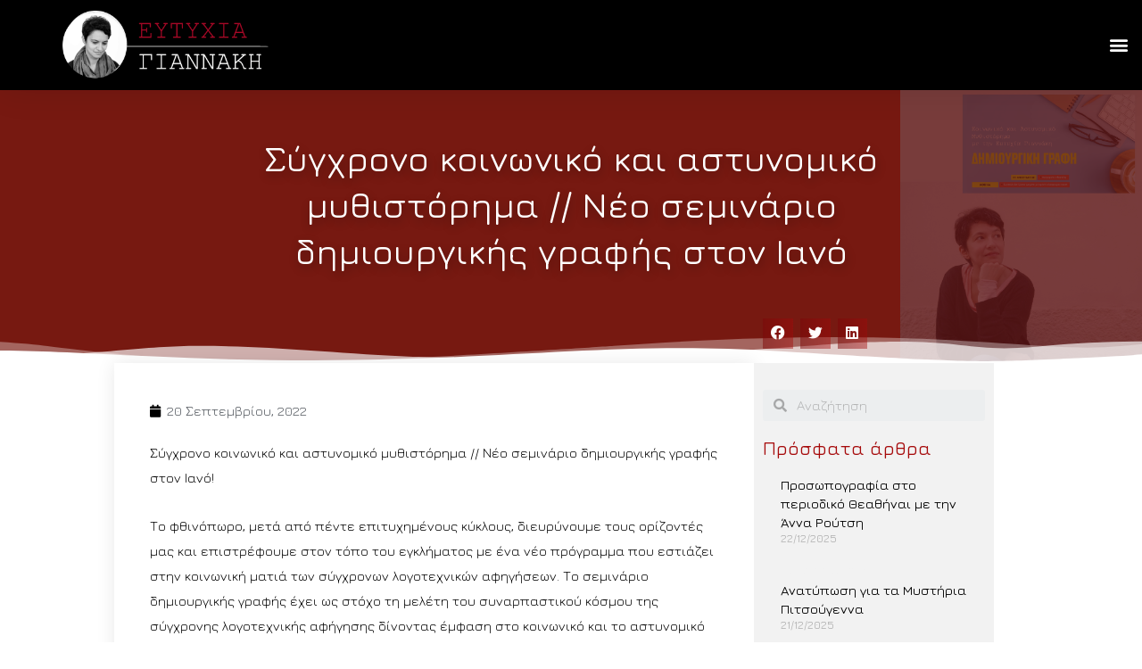

--- FILE ---
content_type: text/html; charset=UTF-8
request_url: https://giannaki.com/ianos_giannaki_seminar/
body_size: 20036
content:
<!DOCTYPE html>
<html lang="el" prefix="og: https://ogp.me/ns#">
<head>
<meta charset="UTF-8">
<meta name="viewport" content="width=device-width, initial-scale=1">
<link rel="profile" href="https://gmpg.org/xfn/11">


<!-- Search Engine Optimization by Rank Math - https://s.rankmath.com/home -->
<title>Σύγχρονο κοινωνικό και αστυνομικό μυθιστόρημα // Νέο σεμινάριο δημιουργικής γραφής στον Ιανό - Ευτυχία Γιαννάκη</title>
<meta name="description" content="Το φθινόπωρο, μετά από πέντε επιτυχημένους κύκλους, διευρύνουμε τους ορίζοντές μας και επιστρέφουμε..."/>
<meta name="robots" content="index, follow, max-snippet:-1, max-video-preview:-1, max-image-preview:large"/>
<link rel="canonical" href="https://giannaki.com/ianos_giannaki_seminar/" />
<meta property="og:locale" content="el_GR">
<meta property="og:type" content="article">
<meta property="og:title" content="Σύγχρονο κοινωνικό και αστυνομικό μυθιστόρημα // Νέο σεμινάριο δημιουργικής γραφής στον Ιανό - Ευτυχία Γιαννάκη">
<meta property="og:description" content="Το φθινόπωρο, μετά από πέντε επιτυχημένους κύκλους, διευρύνουμε τους ορίζοντές μας και επιστρέφουμε...">
<meta property="og:url" content="https://giannaki.com/ianos_giannaki_seminar/">
<meta property="og:site_name" content="Ευτυχία Γιαννάκη">
<meta property="article:tag" content="Δημιουργική γραφή">
<meta property="article:tag" content="Ιανός">
<meta property="article:tag" content="Σεμινάρια δημιουργικής γραφής Ιανού">
<meta property="article:tag" content="Σεμινάριο">
<meta property="article:tag" content="Σεμινάριο αστυνομικής αφήγησης">
<meta property="article:tag" content="Σύγχρονο κοινωνικό και αστυνομικό μυθιστόρημα">
<meta property="article:section" content="Νέα">
<meta property="og:updated_time" content="2022-09-20T12:38:57+02:00">
<meta property="og:image" content="https://giannaki.com/wp-content/uploads/2022/09/giannaki_ianos_fall_2022-907x1024.jpg">
<meta property="og:image:secure_url" content="https://giannaki.com/wp-content/uploads/2022/09/giannaki_ianos_fall_2022-907x1024.jpg">
<meta property="og:image:width" content="907">
<meta property="og:image:height" content="1024">
<meta property="og:image:alt" content="Σύγχρονο κοινωνικό και αστυνομικό μυθιστόρημα // Νέο σεμινάριο δημιουργικής γραφής στον Ιανό">
<meta property="og:image:type" content="image/jpeg">
<meta name="twitter:card" content="summary_large_image">
<meta name="twitter:title" content="Σύγχρονο κοινωνικό και αστυνομικό μυθιστόρημα // Νέο σεμινάριο δημιουργικής γραφής στον Ιανό - Ευτυχία Γιαννάκη">
<meta name="twitter:description" content="Το φθινόπωρο, μετά από πέντε επιτυχημένους κύκλους, διευρύνουμε τους ορίζοντές μας και επιστρέφουμε...">
<meta name="twitter:image" content="https://giannaki.com/wp-content/uploads/2022/09/giannaki_ianos_fall_2022-907x1024.jpg">
<script type="application/ld+json" class="rank-math-schema">{"@context":"https://schema.org","@graph":[{"@type":["Person","Organization"],"@id":"https://giannaki.com/#person","name":"efigiannaki","logo":{"@type":"ImageObject","url":"https://giannaki.com/wp-content/uploads/2020/05/cropped-LOGO_03x600.png"},"image":{"@type":"ImageObject","url":"https://giannaki.com/wp-content/uploads/2020/05/cropped-LOGO_03x600.png"}},{"@type":"WebSite","@id":"https://giannaki.com/#website","url":"https://giannaki.com","name":"efigiannaki","publisher":{"@id":"https://giannaki.com/#person"},"inLanguage":"el"},{"@type":"ImageObject","@id":"https://giannaki.com/ianos_giannaki_seminar/#primaryImage","url":"https://giannaki.com/wp-content/uploads/2022/09/giannaki_ianos_fall_2022.jpg","width":"1814","height":"2048"},{"@type":"WebPage","@id":"https://giannaki.com/ianos_giannaki_seminar/#webpage","url":"https://giannaki.com/ianos_giannaki_seminar/","name":"\u03a3\u03cd\u03b3\u03c7\u03c1\u03bf\u03bd\u03bf \u03ba\u03bf\u03b9\u03bd\u03c9\u03bd\u03b9\u03ba\u03cc \u03ba\u03b1\u03b9 \u03b1\u03c3\u03c4\u03c5\u03bd\u03bf\u03bc\u03b9\u03ba\u03cc \u03bc\u03c5\u03b8\u03b9\u03c3\u03c4\u03cc\u03c1\u03b7\u03bc\u03b1 // \u039d\u03ad\u03bf \u03c3\u03b5\u03bc\u03b9\u03bd\u03ac\u03c1\u03b9\u03bf \u03b4\u03b7\u03bc\u03b9\u03bf\u03c5\u03c1\u03b3\u03b9\u03ba\u03ae\u03c2 \u03b3\u03c1\u03b1\u03c6\u03ae\u03c2 \u03c3\u03c4\u03bf\u03bd \u0399\u03b1\u03bd\u03cc - \u0395\u03c5\u03c4\u03c5\u03c7\u03af\u03b1 \u0393\u03b9\u03b1\u03bd\u03bd\u03ac\u03ba\u03b7","datePublished":"2022-09-20T12:38:14+02:00","dateModified":"2022-09-20T12:38:57+02:00","isPartOf":{"@id":"https://giannaki.com/#website"},"primaryImageOfPage":{"@id":"https://giannaki.com/ianos_giannaki_seminar/#primaryImage"},"inLanguage":"el"},{"@type":"BlogPosting","headline":"\u03a3\u03cd\u03b3\u03c7\u03c1\u03bf\u03bd\u03bf \u03ba\u03bf\u03b9\u03bd\u03c9\u03bd\u03b9\u03ba\u03cc \u03ba\u03b1\u03b9 \u03b1\u03c3\u03c4\u03c5\u03bd\u03bf\u03bc\u03b9\u03ba\u03cc \u03bc\u03c5\u03b8\u03b9\u03c3\u03c4\u03cc\u03c1\u03b7\u03bc\u03b1 // \u039d\u03ad\u03bf \u03c3\u03b5\u03bc\u03b9\u03bd\u03ac\u03c1\u03b9\u03bf \u03b4\u03b7\u03bc\u03b9\u03bf\u03c5\u03c1\u03b3\u03b9\u03ba\u03ae\u03c2 \u03b3\u03c1\u03b1\u03c6\u03ae\u03c2 \u03c3\u03c4\u03bf\u03bd \u0399\u03b1\u03bd\u03cc - \u0395\u03c5\u03c4\u03c5\u03c7\u03af\u03b1","datePublished":"2022-09-20T12:38:14+02:00","dateModified":"2022-09-20T12:38:57+02:00","author":{"@type":"Person","name":"efigiannaki"},"publisher":{"@id":"https://giannaki.com/#person"},"description":"\u03a4\u03bf \u03c6\u03b8\u03b9\u03bd\u03cc\u03c0\u03c9\u03c1\u03bf, \u03bc\u03b5\u03c4\u03ac \u03b1\u03c0\u03cc \u03c0\u03ad\u03bd\u03c4\u03b5 \u03b5\u03c0\u03b9\u03c4\u03c5\u03c7\u03b7\u03bc\u03ad\u03bd\u03bf\u03c5\u03c2 \u03ba\u03cd\u03ba\u03bb\u03bf\u03c5\u03c2, \u03b4\u03b9\u03b5\u03c5\u03c1\u03cd\u03bd\u03bf\u03c5\u03bc\u03b5 \u03c4\u03bf\u03c5\u03c2 \u03bf\u03c1\u03af\u03b6\u03bf\u03bd\u03c4\u03ad\u03c2 \u03bc\u03b1\u03c2 \u03ba\u03b1\u03b9 \u03b5\u03c0\u03b9\u03c3\u03c4\u03c1\u03ad\u03c6\u03bf\u03c5\u03bc\u03b5...","@id":"https://giannaki.com/ianos_giannaki_seminar/#richSnippet","isPartOf":{"@id":"https://giannaki.com/ianos_giannaki_seminar/#webpage"},"image":{"@id":"https://giannaki.com/ianos_giannaki_seminar/#primaryImage"},"inLanguage":"el","mainEntityOfPage":{"@id":"https://giannaki.com/ianos_giannaki_seminar/#webpage"}}]}</script>
<!-- /Rank Math WordPress SEO plugin -->

<link rel='dns-prefetch' href='//maxcdn.bootstrapcdn.com' />
<link rel='dns-prefetch' href='//use.fontawesome.com' />
<link rel='dns-prefetch' href='//s.w.org' />
<link rel="alternate" type="application/rss+xml" title="Ροή RSS &raquo; Ευτυχία Γιαννάκη" href="https://giannaki.com/feed/" />
<link rel="alternate" type="application/rss+xml" title="Ροή Σχολίων &raquo; Ευτυχία Γιαννάκη" href="https://giannaki.com/comments/feed/" />
<link rel="alternate" type="application/rss+xml" title="Ροή Σχολίων Σύγχρονο κοινωνικό και αστυνομικό μυθιστόρημα // Νέο σεμινάριο δημιουργικής γραφής στον Ιανό &raquo; Ευτυχία Γιαννάκη" href="https://giannaki.com/ianos_giannaki_seminar/feed/" />
		<!-- This site uses the Google Analytics by MonsterInsights plugin v7.16.2 - Using Analytics tracking - https://www.monsterinsights.com/ -->
							<script src="//www.googletagmanager.com/gtag/js?id=UA-73155831-1"  type="text/javascript" data-cfasync="false"></script>
			<script type="text/javascript" data-cfasync="false">
				var mi_version = '7.16.2';
				var mi_track_user = true;
				var mi_no_track_reason = '';
				
								var disableStr = 'ga-disable-UA-73155831-1';

				/* Function to detect opted out users */
				function __gtagTrackerIsOptedOut() {
					return document.cookie.indexOf( disableStr + '=true' ) > - 1;
				}

				/* Disable tracking if the opt-out cookie exists. */
				if ( __gtagTrackerIsOptedOut() ) {
					window[disableStr] = true;
				}

				/* Opt-out function */
				function __gtagTrackerOptout() {
					document.cookie = disableStr + '=true; expires=Thu, 31 Dec 2099 23:59:59 UTC; path=/';
					window[disableStr] = true;
				}

				if ( 'undefined' === typeof gaOptout ) {
					function gaOptout() {
						__gtagTrackerOptout();
					}
				}
								window.dataLayer = window.dataLayer || [];
				if ( mi_track_user ) {
					function __gtagTracker() {dataLayer.push( arguments );}
					__gtagTracker( 'js', new Date() );
					__gtagTracker( 'set', {
						'developer_id.dZGIzZG' : true,
						                    });
					__gtagTracker( 'config', 'UA-73155831-1', {
						forceSSL:true,link_attribution:true,					} );
										window.gtag = __gtagTracker;										(
						function () {
							/* https://developers.google.com/analytics/devguides/collection/analyticsjs/ */
							/* ga and __gaTracker compatibility shim. */
							var noopfn = function () {
								return null;
							};
							var newtracker = function () {
								return new Tracker();
							};
							var Tracker = function () {
								return null;
							};
							var p = Tracker.prototype;
							p.get = noopfn;
							p.set = noopfn;
							p.send = function (){
								var args = Array.prototype.slice.call(arguments);
								args.unshift( 'send' );
								__gaTracker.apply(null, args);
							};
							var __gaTracker = function () {
								var len = arguments.length;
								if ( len === 0 ) {
									return;
								}
								var f = arguments[len - 1];
								if ( typeof f !== 'object' || f === null || typeof f.hitCallback !== 'function' ) {
									if ( 'send' === arguments[0] ) {
										var hitConverted, hitObject = false, action;
										if ( 'event' === arguments[1] ) {
											if ( 'undefined' !== typeof arguments[3] ) {
												hitObject = {
													'eventAction': arguments[3],
													'eventCategory': arguments[2],
													'eventLabel': arguments[4],
													'value': arguments[5] ? arguments[5] : 1,
												}
											}
										}
										if ( typeof arguments[2] === 'object' ) {
											hitObject = arguments[2];
										}
										if ( 'undefined' !== typeof (
											arguments[1].hitType
										) ) {
											hitObject = arguments[1];
										}
										if ( hitObject ) {
											action = 'timing' === arguments[1].hitType ? 'timing_complete' : hitObject.eventAction;
											hitConverted = mapArgs( hitObject );
											__gtagTracker( 'event', action, hitConverted );
										}
									}
									return;
								}

								function mapArgs( args ) {
									var gaKey, hit = {};
									var gaMap = {
										'eventCategory': 'event_category',
										'eventAction': 'event_action',
										'eventLabel': 'event_label',
										'eventValue': 'event_value',
										'nonInteraction': 'non_interaction',
										'timingCategory': 'event_category',
										'timingVar': 'name',
										'timingValue': 'value',
										'timingLabel': 'event_label',
									};
									for ( gaKey in gaMap ) {
										if ( 'undefined' !== typeof args[gaKey] ) {
											hit[gaMap[gaKey]] = args[gaKey];
										}
									}
									return hit;
								}

								try {
									f.hitCallback();
								} catch ( ex ) {
								}
							};
							__gaTracker.create = newtracker;
							__gaTracker.getByName = newtracker;
							__gaTracker.getAll = function () {
								return [];
							};
							__gaTracker.remove = noopfn;
							__gaTracker.loaded = true;
							window['__gaTracker'] = __gaTracker;
						}
					)();
									} else {
										console.log( "" );
					( function () {
							function __gtagTracker() {
								return null;
							}
							window['__gtagTracker'] = __gtagTracker;
							window['gtag'] = __gtagTracker;
					} )();
									}
			</script>
				<!-- / Google Analytics by MonsterInsights -->
				<script>
			window._wpemojiSettings = {"baseUrl":"https:\/\/s.w.org\/images\/core\/emoji\/13.0.1\/72x72\/","ext":".png","svgUrl":"https:\/\/s.w.org\/images\/core\/emoji\/13.0.1\/svg\/","svgExt":".svg","source":{"concatemoji":"https:\/\/giannaki.com\/wp-includes\/js\/wp-emoji-release.min.js?ver=7b2d5b7fcf2868a955b781748ef3b2cd"}};
			!function(e,a,t){var n,r,o,i=a.createElement("canvas"),p=i.getContext&&i.getContext("2d");function s(e,t){var a=String.fromCharCode;p.clearRect(0,0,i.width,i.height),p.fillText(a.apply(this,e),0,0);e=i.toDataURL();return p.clearRect(0,0,i.width,i.height),p.fillText(a.apply(this,t),0,0),e===i.toDataURL()}function c(e){var t=a.createElement("script");t.src=e,t.defer=t.type="text/javascript",a.getElementsByTagName("head")[0].appendChild(t)}for(o=Array("flag","emoji"),t.supports={everything:!0,everythingExceptFlag:!0},r=0;r<o.length;r++)t.supports[o[r]]=function(e){if(!p||!p.fillText)return!1;switch(p.textBaseline="top",p.font="600 32px Arial",e){case"flag":return s([127987,65039,8205,9895,65039],[127987,65039,8203,9895,65039])?!1:!s([55356,56826,55356,56819],[55356,56826,8203,55356,56819])&&!s([55356,57332,56128,56423,56128,56418,56128,56421,56128,56430,56128,56423,56128,56447],[55356,57332,8203,56128,56423,8203,56128,56418,8203,56128,56421,8203,56128,56430,8203,56128,56423,8203,56128,56447]);case"emoji":return!s([55357,56424,8205,55356,57212],[55357,56424,8203,55356,57212])}return!1}(o[r]),t.supports.everything=t.supports.everything&&t.supports[o[r]],"flag"!==o[r]&&(t.supports.everythingExceptFlag=t.supports.everythingExceptFlag&&t.supports[o[r]]);t.supports.everythingExceptFlag=t.supports.everythingExceptFlag&&!t.supports.flag,t.DOMReady=!1,t.readyCallback=function(){t.DOMReady=!0},t.supports.everything||(n=function(){t.readyCallback()},a.addEventListener?(a.addEventListener("DOMContentLoaded",n,!1),e.addEventListener("load",n,!1)):(e.attachEvent("onload",n),a.attachEvent("onreadystatechange",function(){"complete"===a.readyState&&t.readyCallback()})),(n=t.source||{}).concatemoji?c(n.concatemoji):n.wpemoji&&n.twemoji&&(c(n.twemoji),c(n.wpemoji)))}(window,document,window._wpemojiSettings);
		</script>
		<style>
img.wp-smiley,
img.emoji {
	display: inline !important;
	border: none !important;
	box-shadow: none !important;
	height: 1em !important;
	width: 1em !important;
	margin: 0 .07em !important;
	vertical-align: -0.1em !important;
	background: none !important;
	padding: 0 !important;
}
</style>
	<link rel='stylesheet' id='dce-animations-css'  href='https://giannaki.com/wp-content/plugins/dynamic-content-for-elementor/assets/css/dce-animations.css?ver=1.13.2' media='all' />
<link rel='stylesheet' id='astra-theme-css-css'  href='https://giannaki.com/wp-content/themes/astra/assets/css/minified/style.min.css?ver=3.2.0' media='all' />
<style id='astra-theme-css-inline-css'>
html{font-size:93.75%;}a,.page-title{color:#9e0000;}a:hover,a:focus{color:#3a3a3a;}body,button,input,select,textarea,.ast-button,.ast-custom-button{font-family:-apple-system,BlinkMacSystemFont,Segoe UI,Roboto,Oxygen-Sans,Ubuntu,Cantarell,Helvetica Neue,sans-serif;font-weight:inherit;font-size:15px;font-size:1rem;}blockquote{color:#000000;}.site-title{font-size:35px;font-size:2.3333333333333rem;}.ast-archive-description .ast-archive-title{font-size:40px;font-size:2.6666666666667rem;}.site-header .site-description{font-size:15px;font-size:1rem;}.entry-title{font-size:30px;font-size:2rem;}h1,.entry-content h1{font-size:40px;font-size:2.6666666666667rem;}h2,.entry-content h2{font-size:30px;font-size:2rem;}h3,.entry-content h3{font-size:25px;font-size:1.6666666666667rem;}h4,.entry-content h4{font-size:20px;font-size:1.3333333333333rem;}h5,.entry-content h5{font-size:18px;font-size:1.2rem;}h6,.entry-content h6{font-size:15px;font-size:1rem;}.ast-single-post .entry-title,.page-title{font-size:30px;font-size:2rem;}::selection{background-color:#9e0000;color:#ffffff;}body,h1,.entry-title a,.entry-content h1,h2,.entry-content h2,h3,.entry-content h3,h4,.entry-content h4,h5,.entry-content h5,h6,.entry-content h6{color:#3a3a3a;}.tagcloud a:hover,.tagcloud a:focus,.tagcloud a.current-item{color:#ffffff;border-color:#9e0000;background-color:#9e0000;}input:focus,input[type="text"]:focus,input[type="email"]:focus,input[type="url"]:focus,input[type="password"]:focus,input[type="reset"]:focus,input[type="search"]:focus,textarea:focus{border-color:#9e0000;}input[type="radio"]:checked,input[type=reset],input[type="checkbox"]:checked,input[type="checkbox"]:hover:checked,input[type="checkbox"]:focus:checked,input[type=range]::-webkit-slider-thumb{border-color:#9e0000;background-color:#9e0000;box-shadow:none;}.site-footer a:hover + .post-count,.site-footer a:focus + .post-count{background:#9e0000;border-color:#9e0000;}.single .nav-links .nav-previous,.single .nav-links .nav-next{color:#9e0000;}.entry-meta,.entry-meta *{line-height:1.45;color:#9e0000;}.entry-meta a:hover,.entry-meta a:hover *,.entry-meta a:focus,.entry-meta a:focus *,.page-links > .page-link,.page-links .page-link:hover,.post-navigation a:hover{color:#3a3a3a;}.widget-title{font-size:21px;font-size:1.4rem;color:#3a3a3a;}#cat option,.secondary .calendar_wrap thead a,.secondary .calendar_wrap thead a:visited{color:#9e0000;}.secondary .calendar_wrap #today,.ast-progress-val span{background:#9e0000;}.secondary a:hover + .post-count,.secondary a:focus + .post-count{background:#9e0000;border-color:#9e0000;}.calendar_wrap #today > a{color:#ffffff;}.page-links .page-link,.single .post-navigation a{color:#9e0000;}.single .ast-author-details .author-title{color:#3a3a3a;}.main-header-menu .menu-link,.ast-header-custom-item a{color:#3a3a3a;}.main-header-menu .menu-item:hover > .menu-link,.main-header-menu .menu-item:hover > .ast-menu-toggle,.main-header-menu .ast-masthead-custom-menu-items a:hover,.main-header-menu .menu-item.focus > .menu-link,.main-header-menu .menu-item.focus > .ast-menu-toggle,.main-header-menu .current-menu-item > .menu-link,.main-header-menu .current-menu-ancestor > .menu-link,.main-header-menu .current-menu-item > .ast-menu-toggle,.main-header-menu .current-menu-ancestor > .ast-menu-toggle{color:#9e0000;}.ast-header-break-point .ast-mobile-menu-buttons-minimal.menu-toggle{background:transparent;color:#9e0000;}.ast-header-break-point .ast-mobile-menu-buttons-outline.menu-toggle{background:transparent;border:1px solid #9e0000;color:#9e0000;}.ast-header-break-point .ast-mobile-menu-buttons-fill.menu-toggle{background:#9e0000;}.footer-adv .footer-adv-overlay{border-top-style:solid;border-top-color:#7a7a7a;}.wp-block-buttons.aligncenter{justify-content:center;}@media (max-width:782px){.entry-content .wp-block-columns .wp-block-column{margin-left:0px;}}@media (max-width:921px){.ast-separate-container .ast-article-post,.ast-separate-container .ast-article-single{padding:1.5em 2.14em;}.ast-separate-container #primary,.ast-separate-container #secondary{padding:1.5em 0;}#primary,#secondary{padding:1.5em 0;margin:0;}.ast-left-sidebar #content > .ast-container{display:flex;flex-direction:column-reverse;width:100%;}.ast-author-box img.avatar{margin:20px 0 0 0;}}@media (max-width:921px){.ast-right-sidebar #primary{padding-right:0;}}@media (min-width:922px){.ast-separate-container.ast-right-sidebar #primary,.ast-separate-container.ast-left-sidebar #primary{border:0;}.search-no-results.ast-separate-container #primary{margin-bottom:4em;}}@media (min-width:922px){.ast-right-sidebar #primary{border-right:1px solid #eee;}.ast-left-sidebar #primary{border-left:1px solid #eee;}}.wp-block-button .wp-block-button__link,{color:#ffffff;}.wp-block-button .wp-block-button__link{border-style:solid;border-top-width:0;border-right-width:0;border-left-width:0;border-bottom-width:0;border-color:#9e0000;background-color:#9e0000;color:#ffffff;font-family:inherit;font-weight:inherit;line-height:1;border-radius:2px;padding-top:10px;padding-right:40px;padding-bottom:10px;padding-left:40px;}.wp-block-button .wp-block-button__link:hover,.wp-block-button .wp-block-button__link:focus{color:#ffffff;background-color:#3a3a3a;border-color:#3a3a3a;}.menu-toggle,button,.ast-button,.ast-custom-button,.button,input#submit,input[type="button"],input[type="submit"],input[type="reset"]{border-style:solid;border-top-width:0;border-right-width:0;border-left-width:0;border-bottom-width:0;color:#ffffff;border-color:#9e0000;background-color:#9e0000;border-radius:2px;padding-top:10px;padding-right:40px;padding-bottom:10px;padding-left:40px;font-family:inherit;font-weight:inherit;line-height:1;}button:focus,.menu-toggle:hover,button:hover,.ast-button:hover,.ast-custom-button:hover .button:hover,.ast-custom-button:hover ,input[type=reset]:hover,input[type=reset]:focus,input#submit:hover,input#submit:focus,input[type="button"]:hover,input[type="button"]:focus,input[type="submit"]:hover,input[type="submit"]:focus{color:#ffffff;background-color:#3a3a3a;border-color:#3a3a3a;}@media (min-width:921px){.ast-container{max-width:100%;}}@media (min-width:544px){.ast-container{max-width:100%;}}@media (max-width:544px){.ast-separate-container .ast-article-post,.ast-separate-container .ast-article-single{padding:1.5em 1em;}.ast-separate-container #content .ast-container{padding-left:0.54em;padding-right:0.54em;}.ast-separate-container .ast-archive-description{padding:1.5em 1em;}.ast-search-menu-icon.ast-dropdown-active .search-field{width:170px;}}@media (max-width:921px){.ast-mobile-header-stack .main-header-bar .ast-search-menu-icon{display:inline-block;}.ast-header-break-point.ast-header-custom-item-outside .ast-mobile-header-stack .main-header-bar .ast-search-icon{margin:0;}}@media (max-width:921px){.ast-archive-description .ast-archive-title{font-size:40px;}.entry-title{font-size:30px;}h1,.entry-content h1{font-size:30px;}h2,.entry-content h2{font-size:25px;}h3,.entry-content h3{font-size:20px;}.ast-single-post .entry-title,.page-title{font-size:30px;}}@media (max-width:544px){.ast-archive-description .ast-archive-title{font-size:40px;}.entry-title{font-size:30px;}h1,.entry-content h1{font-size:30px;}h2,.entry-content h2{font-size:25px;}h3,.entry-content h3{font-size:20px;}.ast-single-post .entry-title,.page-title{font-size:30px;}}@media (max-width:921px){html{font-size:85.5%;}}@media (max-width:544px){html{font-size:85.5%;}}@media (min-width:922px){.ast-container{max-width:1240px;}}@font-face {font-family: "Astra";src: url(https://giannaki.com/wp-content/themes/astra/assets/fonts/astra.woff) format("woff"),url(https://giannaki.com/wp-content/themes/astra/assets/fonts/astra.ttf) format("truetype"),url(https://giannaki.com/wp-content/themes/astra/assets/fonts/astra.svg#astra) format("svg");font-weight: normal;font-style: normal;font-display: fallback;}@media (max-width:921px) {.main-header-bar .main-header-bar-navigation{display:none;}}.ast-desktop .main-header-menu.submenu-with-border .sub-menu,.ast-desktop .main-header-menu.submenu-with-border .astra-full-megamenu-wrapper{border-color:#9e0000;}.ast-desktop .main-header-menu.submenu-with-border .sub-menu{border-top-width:2px;border-right-width:0px;border-left-width:0px;border-bottom-width:0px;border-style:solid;}.ast-desktop .main-header-menu.submenu-with-border .sub-menu .sub-menu{top:-2px;}.ast-desktop .main-header-menu.submenu-with-border .sub-menu .menu-link,.ast-desktop .main-header-menu.submenu-with-border .children .menu-link{border-bottom-width:0px;border-style:solid;border-color:#eaeaea;}@media (min-width:922px){.main-header-menu .sub-menu .menu-item.ast-left-align-sub-menu:hover > .sub-menu,.main-header-menu .sub-menu .menu-item.ast-left-align-sub-menu.focus > .sub-menu{margin-left:-0px;}}.ast-small-footer{border-top-style:solid;border-top-width:1px;border-top-color:#7a7a7a;}.ast-small-footer-wrap{text-align:center;}.ast-breadcrumbs .trail-browse,.ast-breadcrumbs .trail-items,.ast-breadcrumbs .trail-items li{display:inline-block;margin:0;padding:0;border:none;background:inherit;text-indent:0;}.ast-breadcrumbs .trail-browse{font-size:inherit;font-style:inherit;font-weight:inherit;color:inherit;}.ast-breadcrumbs .trail-items{list-style:none;}.trail-items li::after{padding:0 0.3em;content:"\00bb";}.trail-items li:last-of-type::after{display:none;}.ast-header-break-point .main-header-bar{border-bottom-width:1px;}@media (min-width:922px){.main-header-bar{border-bottom-width:1px;}}.ast-safari-browser-less-than-11 .main-header-menu .menu-item,.ast-safari-browser-less-than-11 .main-header-bar .ast-masthead-custom-menu-items{display:block;}.main-header-menu .menu-item,.main-header-bar .ast-masthead-custom-menu-items{-js-display:flex;display:flex;-webkit-box-pack:center;-webkit-justify-content:center;-moz-box-pack:center;-ms-flex-pack:center;justify-content:center;-webkit-box-orient:vertical;-webkit-box-direction:normal;-webkit-flex-direction:column;-moz-box-orient:vertical;-moz-box-direction:normal;-ms-flex-direction:column;flex-direction:column;}.main-header-menu > .menu-item > .menu-link{height:100%;-webkit-box-align:center;-webkit-align-items:center;-moz-box-align:center;-ms-flex-align:center;align-items:center;-js-display:flex;display:flex;}.ast-primary-menu-disabled .main-header-bar .ast-masthead-custom-menu-items{flex:unset;}.ast-desktop .astra-menu-animation-slide-up>.menu-item>.astra-full-megamenu-wrapper,.ast-desktop .astra-menu-animation-slide-up>.menu-item>.sub-menu,.ast-desktop .astra-menu-animation-slide-up>.menu-item>.sub-menu .sub-menu{opacity:0;visibility:hidden;transform:translateY(.5em);transition:visibility .2s ease,transform .2s ease}.ast-desktop .astra-menu-animation-slide-up>.menu-item .menu-item.focus>.sub-menu,.ast-desktop .astra-menu-animation-slide-up>.menu-item .menu-item:hover>.sub-menu,.ast-desktop .astra-menu-animation-slide-up>.menu-item.focus>.astra-full-megamenu-wrapper,.ast-desktop .astra-menu-animation-slide-up>.menu-item.focus>.sub-menu,.ast-desktop .astra-menu-animation-slide-up>.menu-item:hover>.astra-full-megamenu-wrapper,.ast-desktop .astra-menu-animation-slide-up>.menu-item:hover>.sub-menu{opacity:1;visibility:visible;transform:translateY(0);transition:opacity .2s ease,visibility .2s ease,transform .2s ease}.ast-desktop .astra-menu-animation-slide-up>.full-width-mega.menu-item.focus>.astra-full-megamenu-wrapper,.ast-desktop .astra-menu-animation-slide-up>.full-width-mega.menu-item:hover>.astra-full-megamenu-wrapper{-js-display:flex;display:flex}.ast-desktop .astra-menu-animation-slide-down>.menu-item>.astra-full-megamenu-wrapper,.ast-desktop .astra-menu-animation-slide-down>.menu-item>.sub-menu,.ast-desktop .astra-menu-animation-slide-down>.menu-item>.sub-menu .sub-menu{opacity:0;visibility:hidden;transform:translateY(-.5em);transition:visibility .2s ease,transform .2s ease}.ast-desktop .astra-menu-animation-slide-down>.menu-item .menu-item.focus>.sub-menu,.ast-desktop .astra-menu-animation-slide-down>.menu-item .menu-item:hover>.sub-menu,.ast-desktop .astra-menu-animation-slide-down>.menu-item.focus>.astra-full-megamenu-wrapper,.ast-desktop .astra-menu-animation-slide-down>.menu-item.focus>.sub-menu,.ast-desktop .astra-menu-animation-slide-down>.menu-item:hover>.astra-full-megamenu-wrapper,.ast-desktop .astra-menu-animation-slide-down>.menu-item:hover>.sub-menu{opacity:1;visibility:visible;transform:translateY(0);transition:opacity .2s ease,visibility .2s ease,transform .2s ease}.ast-desktop .astra-menu-animation-slide-down>.full-width-mega.menu-item.focus>.astra-full-megamenu-wrapper,.ast-desktop .astra-menu-animation-slide-down>.full-width-mega.menu-item:hover>.astra-full-megamenu-wrapper{-js-display:flex;display:flex}.ast-desktop .astra-menu-animation-fade>.menu-item>.astra-full-megamenu-wrapper,.ast-desktop .astra-menu-animation-fade>.menu-item>.sub-menu,.ast-desktop .astra-menu-animation-fade>.menu-item>.sub-menu .sub-menu{opacity:0;visibility:hidden;transition:opacity ease-in-out .3s}.ast-desktop .astra-menu-animation-fade>.menu-item .menu-item.focus>.sub-menu,.ast-desktop .astra-menu-animation-fade>.menu-item .menu-item:hover>.sub-menu,.ast-desktop .astra-menu-animation-fade>.menu-item.focus>.astra-full-megamenu-wrapper,.ast-desktop .astra-menu-animation-fade>.menu-item.focus>.sub-menu,.ast-desktop .astra-menu-animation-fade>.menu-item:hover>.astra-full-megamenu-wrapper,.ast-desktop .astra-menu-animation-fade>.menu-item:hover>.sub-menu{opacity:1;visibility:visible;transition:opacity ease-in-out .3s}.ast-desktop .astra-menu-animation-fade>.full-width-mega.menu-item.focus>.astra-full-megamenu-wrapper,.ast-desktop .astra-menu-animation-fade>.full-width-mega.menu-item:hover>.astra-full-megamenu-wrapper{-js-display:flex;display:flex}
</style>
<link rel='stylesheet' id='sbr_styles-css'  href='https://giannaki.com/wp-content/plugins/reviews-feed/assets/css/sbr-styles.min.css?ver=2.1.1' media='all' />
<link rel='stylesheet' id='sbi_styles-css'  href='https://giannaki.com/wp-content/plugins/instagram-feed/css/sbi-styles.min.css?ver=6.9.1' media='all' />
<link rel='stylesheet' id='sby_styles-css'  href='https://giannaki.com/wp-content/plugins/feeds-for-youtube/css/sb-youtube-free.min.css?ver=2.4.0' media='all' />
<link rel='stylesheet' id='wp-block-library-css'  href='https://giannaki.com/wp-includes/css/dist/block-library/style.min.css?ver=7b2d5b7fcf2868a955b781748ef3b2cd' media='all' />
<link rel='stylesheet' id='ctf_styles-css'  href='https://giannaki.com/wp-content/plugins/custom-twitter-feeds/css/ctf-styles.min.css?ver=2.3.1' media='all' />
<link rel='stylesheet' id='monsterinsights-popular-posts-style-css'  href='https://giannaki.com/wp-content/plugins/google-analytics-for-wordpress/assets/css/frontend.min.css?ver=7.16.2' media='all' />
<link rel='stylesheet' id='astra-addon-css-css'  href='https://giannaki.com/wp-content/uploads/astra-addon/astra-addon-6260028bc7a227-74866834.css?ver=3.1.0' media='all' />
<link rel='stylesheet' id='cff-css'  href='https://giannaki.com/wp-content/plugins/custom-facebook-feed/assets/css/cff-style.css?ver=2.19.1' media='all' />
<link rel='stylesheet' id='sb-font-awesome-css'  href='https://maxcdn.bootstrapcdn.com/font-awesome/4.7.0/css/font-awesome.min.css?ver=7b2d5b7fcf2868a955b781748ef3b2cd' media='all' />
<link rel='stylesheet' id='elementor-icons-css'  href='https://giannaki.com/wp-content/plugins/elementor/assets/lib/eicons/css/elementor-icons.min.css?ver=5.11.0' media='all' />
<link rel='stylesheet' id='elementor-animations-css'  href='https://giannaki.com/wp-content/plugins/elementor/assets/lib/animations/animations.min.css?ver=3.1.4' media='all' />
<link rel='stylesheet' id='elementor-frontend-legacy-css'  href='https://giannaki.com/wp-content/plugins/elementor/assets/css/frontend-legacy.min.css?ver=3.1.4' media='all' />
<link rel='stylesheet' id='elementor-frontend-css'  href='https://giannaki.com/wp-content/uploads/elementor/css/custom-frontend.min.css?ver=1648141561' media='all' />
<style id='elementor-frontend-inline-css'>
.elementor-8939 .elementor-element.elementor-element-b9ad42b:not(.elementor-motion-effects-element-type-background), .elementor-8939 .elementor-element.elementor-element-b9ad42b > .elementor-motion-effects-container > .elementor-motion-effects-layer{background-image:url("https://giannaki.com/wp-content/uploads/2022/09/giannaki_ianos_fall_2022.jpg");}
</style>
<link rel='stylesheet' id='elementor-post-8940-css'  href='https://giannaki.com/wp-content/uploads/elementor/css/post-8940.css?ver=1648141561' media='all' />
<link rel='stylesheet' id='dce-style-css'  href='https://giannaki.com/wp-content/plugins/dynamic-content-for-elementor/assets/css/style.min.css?ver=1.13.2' media='all' />
<link rel='stylesheet' id='dashicons-css'  href='https://giannaki.com/wp-includes/css/dashicons.min.css?ver=7b2d5b7fcf2868a955b781748ef3b2cd' media='all' />
<link rel='stylesheet' id='elementor-pro-css'  href='https://giannaki.com/wp-content/uploads/elementor/css/custom-pro-frontend.min.css?ver=1648141561' media='all' />
<link rel='stylesheet' id='sby-styles-css'  href='https://giannaki.com/wp-content/plugins/feeds-for-youtube/css/sb-youtube-free.min.css?ver=2.4.0' media='all' />
<link rel='stylesheet' id='uael-frontend-css'  href='https://giannaki.com/wp-content/plugins/ultimate-elementor/assets/min-css/uael-frontend.min.css?ver=1.29.2' media='all' />
<link rel='stylesheet' id='elementor-global-css'  href='https://giannaki.com/wp-content/uploads/elementor/css/global.css?ver=1654248328' media='all' />
<link rel='stylesheet' id='elementor-post-8834-css'  href='https://giannaki.com/wp-content/uploads/elementor/css/post-8834.css?ver=1648141636' media='all' />
<link rel='stylesheet' id='elementor-post-8838-css'  href='https://giannaki.com/wp-content/uploads/elementor/css/post-8838.css?ver=1741812912' media='all' />
<link rel='stylesheet' id='elementor-post-8939-css'  href='https://giannaki.com/wp-content/uploads/elementor/css/post-8939.css?ver=1651602617' media='all' />
<link rel='stylesheet' id='font-awesome-official-css'  href='https://use.fontawesome.com/releases/v5.13.0/css/all.css' media='all' integrity="sha384-Bfad6CLCknfcloXFOyFnlgtENryhrpZCe29RTifKEixXQZ38WheV+i/6YWSzkz3V" crossorigin="anonymous" />
<link rel='stylesheet' id='font-awesome-official-v4shim-css'  href='https://use.fontawesome.com/releases/v5.13.0/css/v4-shims.css' media='all' integrity="sha384-/7iOrVBege33/9vHFYEtviVcxjUsNCqyeMnlW/Ms+PH8uRdFkKFmqf9CbVAN0Qef" crossorigin="anonymous" />
<style id='font-awesome-official-v4shim-inline-css'>
@font-face {
font-family: "FontAwesome";
src: url("https://use.fontawesome.com/releases/v5.13.0/webfonts/fa-brands-400.eot"),
		url("https://use.fontawesome.com/releases/v5.13.0/webfonts/fa-brands-400.eot?#iefix") format("embedded-opentype"),
		url("https://use.fontawesome.com/releases/v5.13.0/webfonts/fa-brands-400.woff2") format("woff2"),
		url("https://use.fontawesome.com/releases/v5.13.0/webfonts/fa-brands-400.woff") format("woff"),
		url("https://use.fontawesome.com/releases/v5.13.0/webfonts/fa-brands-400.ttf") format("truetype"),
		url("https://use.fontawesome.com/releases/v5.13.0/webfonts/fa-brands-400.svg#fontawesome") format("svg");
}

@font-face {
font-family: "FontAwesome";
src: url("https://use.fontawesome.com/releases/v5.13.0/webfonts/fa-solid-900.eot"),
		url("https://use.fontawesome.com/releases/v5.13.0/webfonts/fa-solid-900.eot?#iefix") format("embedded-opentype"),
		url("https://use.fontawesome.com/releases/v5.13.0/webfonts/fa-solid-900.woff2") format("woff2"),
		url("https://use.fontawesome.com/releases/v5.13.0/webfonts/fa-solid-900.woff") format("woff"),
		url("https://use.fontawesome.com/releases/v5.13.0/webfonts/fa-solid-900.ttf") format("truetype"),
		url("https://use.fontawesome.com/releases/v5.13.0/webfonts/fa-solid-900.svg#fontawesome") format("svg");
}

@font-face {
font-family: "FontAwesome";
src: url("https://use.fontawesome.com/releases/v5.13.0/webfonts/fa-regular-400.eot"),
		url("https://use.fontawesome.com/releases/v5.13.0/webfonts/fa-regular-400.eot?#iefix") format("embedded-opentype"),
		url("https://use.fontawesome.com/releases/v5.13.0/webfonts/fa-regular-400.woff2") format("woff2"),
		url("https://use.fontawesome.com/releases/v5.13.0/webfonts/fa-regular-400.woff") format("woff"),
		url("https://use.fontawesome.com/releases/v5.13.0/webfonts/fa-regular-400.ttf") format("truetype"),
		url("https://use.fontawesome.com/releases/v5.13.0/webfonts/fa-regular-400.svg#fontawesome") format("svg");
unicode-range: U+F004-F005,U+F007,U+F017,U+F022,U+F024,U+F02E,U+F03E,U+F044,U+F057-F059,U+F06E,U+F070,U+F075,U+F07B-F07C,U+F080,U+F086,U+F089,U+F094,U+F09D,U+F0A0,U+F0A4-F0A7,U+F0C5,U+F0C7-F0C8,U+F0E0,U+F0EB,U+F0F3,U+F0F8,U+F0FE,U+F111,U+F118-F11A,U+F11C,U+F133,U+F144,U+F146,U+F14A,U+F14D-F14E,U+F150-F152,U+F15B-F15C,U+F164-F165,U+F185-F186,U+F191-F192,U+F1AD,U+F1C1-F1C9,U+F1CD,U+F1D8,U+F1E3,U+F1EA,U+F1F6,U+F1F9,U+F20A,U+F247-F249,U+F24D,U+F254-F25B,U+F25D,U+F267,U+F271-F274,U+F279,U+F28B,U+F28D,U+F2B5-F2B6,U+F2B9,U+F2BB,U+F2BD,U+F2C1-F2C2,U+F2D0,U+F2D2,U+F2DC,U+F2ED,U+F328,U+F358-F35B,U+F3A5,U+F3D1,U+F410,U+F4AD;
}
</style>
<link rel='stylesheet' id='google-fonts-1-css'  href='https://fonts.googleapis.com/css?family=Jura%3A100%2C100italic%2C200%2C200italic%2C300%2C300italic%2C400%2C400italic%2C500%2C500italic%2C600%2C600italic%2C700%2C700italic%2C800%2C800italic%2C900%2C900italic&#038;subset=greek&#038;ver=7b2d5b7fcf2868a955b781748ef3b2cd' media='all' />
<link rel='stylesheet' id='elementor-icons-shared-0-css'  href='https://giannaki.com/wp-content/plugins/elementor/assets/lib/font-awesome/css/fontawesome.min.css?ver=5.15.1' media='all' />
<link rel='stylesheet' id='elementor-icons-fa-brands-css'  href='https://giannaki.com/wp-content/plugins/elementor/assets/lib/font-awesome/css/brands.min.css?ver=5.15.1' media='all' />
<link rel='stylesheet' id='elementor-icons-fa-solid-css'  href='https://giannaki.com/wp-content/plugins/elementor/assets/lib/font-awesome/css/solid.min.css?ver=5.15.1' media='all' />
<!--[if IE]>
<script src='https://giannaki.com/wp-content/themes/astra/assets/js/minified/flexibility.min.js?ver=3.2.0' id='astra-flexibility-js'></script>
<script id='astra-flexibility-js-after'>
flexibility(document.documentElement);
</script>
<![endif]-->
<script id='monsterinsights-frontend-script-js-extra'>
var monsterinsights_frontend = {"js_events_tracking":"true","download_extensions":"doc,pdf,ppt,zip,xls,docx,pptx,xlsx","inbound_paths":"[{\"path\":\"\\\/go\\\/\",\"label\":\"affiliate\"},{\"path\":\"\\\/recommend\\\/\",\"label\":\"affiliate\"}]","home_url":"https:\/\/giannaki.com","hash_tracking":"false","ua":"UA-73155831-1"};
</script>
<script src='https://giannaki.com/wp-content/plugins/google-analytics-for-wordpress/assets/js/frontend-gtag.min.js?ver=7.16.2' id='monsterinsights-frontend-script-js'></script>
<script src='https://giannaki.com/wp-includes/js/jquery/jquery.min.js?ver=3.5.1' id='jquery-core-js'></script>
<script src='https://giannaki.com/wp-includes/js/jquery/jquery-migrate.min.js?ver=3.3.2' id='jquery-migrate-js'></script>
<link rel="https://api.w.org/" href="https://giannaki.com/wp-json/" /><link rel="alternate" type="application/json" href="https://giannaki.com/wp-json/wp/v2/posts/14354" /><link rel="EditURI" type="application/rsd+xml" title="RSD" href="https://giannaki.com/xmlrpc.php?rsd" />
<link rel="wlwmanifest" type="application/wlwmanifest+xml" href="https://giannaki.com/wp-includes/wlwmanifest.xml" /> 

<link rel='shortlink' href='https://giannaki.com/?p=14354' />
<link rel="alternate" type="application/json+oembed" href="https://giannaki.com/wp-json/oembed/1.0/embed?url=https%3A%2F%2Fgiannaki.com%2Fianos_giannaki_seminar%2F" />
<link rel="alternate" type="text/xml+oembed" href="https://giannaki.com/wp-json/oembed/1.0/embed?url=https%3A%2F%2Fgiannaki.com%2Fianos_giannaki_seminar%2F&#038;format=xml" />
<link rel="pingback" href="https://giannaki.com/xmlrpc.php">
<meta property="fb:app_id" content="2788328171296735" /><link rel="icon" href="https://giannaki.com/wp-content/uploads/2020/04/cropped-cv6-32x32.jpg" sizes="32x32" />
<link rel="icon" href="https://giannaki.com/wp-content/uploads/2020/04/cropped-cv6-192x192.jpg" sizes="192x192" />
<link rel="apple-touch-icon" href="https://giannaki.com/wp-content/uploads/2020/04/cropped-cv6-180x180.jpg" />
<meta name="msapplication-TileImage" content="https://giannaki.com/wp-content/uploads/2020/04/cropped-cv6-270x270.jpg" />
		<style id="wp-custom-css">
			body:not(.elementor-editor-active) .elementor-menu-anchor:before {
  content: "";
  display:block;
  height: 150px; /* fixed header height*/
  margin: -150px 0 0; /* negative fixed header height */
  visibility: hidden;
  pointer-events: none;
}
.ff-btn {
    visibility: hidden;
}
.ff-icon-inner{
    visibility: hidden;
}		</style>
		</head>

<body itemtype='https://schema.org/Blog' itemscope='itemscope' class="post-template-default single single-post postid-14354 single-format-standard wp-custom-logo elementor-dce ast-desktop ast-page-builder-template ast-no-sidebar astra-3.2.0 ast-header-custom-item-inside ast-blog-single-style-1 ast-single-post ast-inherit-site-logo-transparent elementor-page-8939 ast-normal-title-enabled elementor-default elementor-template-full-width elementor-kit-8940 astra-addon-3.1.0">
<div 
class="hfeed site" id="page">
	<a class="skip-link screen-reader-text" href="#content">Μετάβαση στο περιεχόμενο</a>
			<div data-elementor-type="header" data-elementor-id="8834" data-post-id="14354" data-obj-id="14354" class="elementor elementor-8834 dce-elementor-post-14354 elementor-location-header" data-elementor-settings="[]">
		<div class="elementor-section-wrap">
					<header class="elementor-section elementor-top-section elementor-element elementor-element-cd24153 elementor-section-content-middle elementor-section-full_width elementor-section-height-default elementor-section-height-default" data-id="cd24153" data-element_type="section" data-settings="{&quot;background_background&quot;:&quot;classic&quot;,&quot;sticky&quot;:&quot;top&quot;,&quot;sticky_on&quot;:[&quot;desktop&quot;,&quot;tablet&quot;,&quot;mobile&quot;],&quot;sticky_offset&quot;:0,&quot;sticky_effects_offset&quot;:0}">
						<div class="elementor-container elementor-column-gap-no">
							<div class="elementor-row">
					<div class="elementor-column elementor-col-100 elementor-top-column elementor-element elementor-element-2c5c4f3" data-id="2c5c4f3" data-element_type="column">
			<div class="elementor-column-wrap elementor-element-populated">
							<div class="elementor-widget-wrap">
						<section class="elementor-section elementor-inner-section elementor-element elementor-element-e40a55e elementor-section-full_width elementor-hidden-tablet elementor-hidden-phone elementor-section-height-default elementor-section-height-default" data-id="e40a55e" data-element_type="section" data-settings="{&quot;sticky&quot;:&quot;top&quot;,&quot;sticky_effects_offset&quot;:100,&quot;background_background&quot;:&quot;classic&quot;,&quot;sticky_on&quot;:[&quot;desktop&quot;,&quot;tablet&quot;,&quot;mobile&quot;],&quot;sticky_offset&quot;:0}">
						<div class="elementor-container elementor-column-gap-default">
							<div class="elementor-row">
					<div class="elementor-column elementor-col-50 elementor-inner-column elementor-element elementor-element-db8fc42" data-id="db8fc42" data-element_type="column">
			<div class="elementor-column-wrap elementor-element-populated">
							<div class="elementor-widget-wrap">
						<div class="elementor-element elementor-element-a10c773 elementor-widget elementor-widget-theme-site-logo elementor-widget-image" data-id="a10c773" data-element_type="widget" data-widget_type="theme-site-logo.default">
				<div class="elementor-widget-container">
					<div class="elementor-image">
											<a href="https://giannaki.com">
							<img width="4519" height="1525" src="https://giannaki.com/wp-content/uploads/2020/04/LOGO_08.png" class="attachment-full size-full" alt="" loading="lazy" srcset="https://giannaki.com/wp-content/uploads/2020/04/LOGO_08.png 4519w, https://giannaki.com/wp-content/uploads/2020/04/LOGO_08-300x101.png 300w, https://giannaki.com/wp-content/uploads/2020/04/LOGO_08-1024x346.png 1024w, https://giannaki.com/wp-content/uploads/2020/04/LOGO_08-768x259.png 768w, https://giannaki.com/wp-content/uploads/2020/04/LOGO_08-1536x518.png 1536w, https://giannaki.com/wp-content/uploads/2020/04/LOGO_08-2048x691.png 2048w" sizes="(max-width: 4519px) 100vw, 4519px" />								</a>
											</div>
				</div>
				</div>
						</div>
					</div>
		</div>
				<div class="elementor-column elementor-col-50 elementor-inner-column elementor-element elementor-element-1968b48" data-id="1968b48" data-element_type="column">
			<div class="elementor-column-wrap elementor-element-populated">
							<div class="elementor-widget-wrap">
						<div class="elementor-element elementor-element-bc57e35 elementor-nav-menu__align-center elementor-widget__width-auto elementor-nav-menu--indicator-classic elementor-nav-menu--dropdown-tablet elementor-nav-menu__text-align-aside elementor-nav-menu--toggle elementor-nav-menu--burger elementor-widget elementor-widget-nav-menu" data-id="bc57e35" data-element_type="widget" data-settings="{&quot;layout&quot;:&quot;horizontal&quot;,&quot;toggle&quot;:&quot;burger&quot;}" data-widget_type="nav-menu.default">
				<div class="elementor-widget-container">
						<nav role="navigation" class="elementor-nav-menu--main elementor-nav-menu__container elementor-nav-menu--layout-horizontal e--pointer-underline e--animation-fade"><ul id="menu-1-bc57e35" class="elementor-nav-menu"><li class="menu-item menu-item-type-post_type menu-item-object-page menu-item-8841"><a href="https://giannaki.com/about/" class="elementor-item menu-link">Βιογραφικό</a></li>
<li class="menu-item menu-item-type-post_type menu-item-object-page menu-item-8843"><a href="https://giannaki.com/books/" class="elementor-item menu-link">Βιβλία</a></li>
<li class="menu-item menu-item-type-post_type menu-item-object-page menu-item-8845"><a href="https://giannaki.com/childrensbooks/" class="elementor-item menu-link">Παιδικά Βιβλία</a></li>
<li class="menu-item menu-item-type-post_type menu-item-object-page menu-item-8844"><a href="https://giannaki.com/movie-theater/" class="elementor-item menu-link">Σενάρια / Θεατρικά</a></li>
<li class="menu-item menu-item-type-post_type menu-item-object-page menu-item-8913"><a href="https://giannaki.com/dimiourgiki-grafi/" class="elementor-item menu-link">Δημιουργική Γραφή</a></li>
<li class="menu-item menu-item-type-custom menu-item-object-custom menu-item-15546"><a href="https://hyperfollow.com/egiannaki" class="elementor-item menu-link">Μουσική</a></li>
<li class="menu-item menu-item-type-post_type menu-item-object-page menu-item-8842"><a href="https://giannaki.com/news/" class="elementor-item menu-link">Νέα</a></li>
<li class="menu-item menu-item-type-post_type menu-item-object-page menu-item-8846"><a href="https://giannaki.com/contact/" class="elementor-item menu-link">Επικοινωνία</a></li>
</ul></nav>
					<div class="elementor-menu-toggle" role="button" tabindex="0" aria-label="Menu Toggle" aria-expanded="false">
			<i class="eicon-menu-bar" aria-hidden="true"></i>
			<span class="elementor-screen-only">Menu</span>
		</div>
			<nav class="elementor-nav-menu--dropdown elementor-nav-menu__container" role="navigation" aria-hidden="true"><ul id="menu-2-bc57e35" class="elementor-nav-menu"><li class="menu-item menu-item-type-post_type menu-item-object-page menu-item-8841"><a href="https://giannaki.com/about/" class="elementor-item menu-link">Βιογραφικό</a></li>
<li class="menu-item menu-item-type-post_type menu-item-object-page menu-item-8843"><a href="https://giannaki.com/books/" class="elementor-item menu-link">Βιβλία</a></li>
<li class="menu-item menu-item-type-post_type menu-item-object-page menu-item-8845"><a href="https://giannaki.com/childrensbooks/" class="elementor-item menu-link">Παιδικά Βιβλία</a></li>
<li class="menu-item menu-item-type-post_type menu-item-object-page menu-item-8844"><a href="https://giannaki.com/movie-theater/" class="elementor-item menu-link">Σενάρια / Θεατρικά</a></li>
<li class="menu-item menu-item-type-post_type menu-item-object-page menu-item-8913"><a href="https://giannaki.com/dimiourgiki-grafi/" class="elementor-item menu-link">Δημιουργική Γραφή</a></li>
<li class="menu-item menu-item-type-custom menu-item-object-custom menu-item-15546"><a href="https://hyperfollow.com/egiannaki" class="elementor-item menu-link">Μουσική</a></li>
<li class="menu-item menu-item-type-post_type menu-item-object-page menu-item-8842"><a href="https://giannaki.com/news/" class="elementor-item menu-link">Νέα</a></li>
<li class="menu-item menu-item-type-post_type menu-item-object-page menu-item-8846"><a href="https://giannaki.com/contact/" class="elementor-item menu-link">Επικοινωνία</a></li>
</ul></nav>
				</div>
				</div>
				<div class="elementor-element elementor-element-3eb6933 elementor-widget__width-auto dce_masking-none elementor-widget elementor-widget-image" data-id="3eb6933" data-element_type="widget" data-widget_type="image.default">
				<div class="elementor-widget-container">
					<div class="elementor-image">
											<a href="https://giannaki.com/english/">
							<img width="1024" height="614" src="https://giannaki.com/wp-content/uploads/2020/04/1024px-Flag_of_Great_Britain_1707–1800.svg.png" class="attachment-large size-large" alt="" loading="lazy" srcset="https://giannaki.com/wp-content/uploads/2020/04/1024px-Flag_of_Great_Britain_1707–1800.svg.png 1024w, https://giannaki.com/wp-content/uploads/2020/04/1024px-Flag_of_Great_Britain_1707–1800.svg-300x180.png 300w, https://giannaki.com/wp-content/uploads/2020/04/1024px-Flag_of_Great_Britain_1707–1800.svg-768x461.png 768w" sizes="(max-width: 1024px) 100vw, 1024px" />								</a>
											</div>
				</div>
				</div>
						</div>
					</div>
		</div>
								</div>
					</div>
		</section>
				<section class="elementor-section elementor-inner-section elementor-element elementor-element-dc66458 elementor-section-full_width elementor-section-content-middle elementor-hidden-desktop elementor-section-height-default elementor-section-height-default" data-id="dc66458" data-element_type="section" data-settings="{&quot;sticky&quot;:&quot;top&quot;,&quot;sticky_effects_offset&quot;:100,&quot;background_background&quot;:&quot;classic&quot;,&quot;sticky_on&quot;:[&quot;desktop&quot;,&quot;tablet&quot;,&quot;mobile&quot;],&quot;sticky_offset&quot;:0}">
						<div class="elementor-container elementor-column-gap-default">
							<div class="elementor-row">
					<div class="elementor-column elementor-col-50 elementor-inner-column elementor-element elementor-element-62f07b3" data-id="62f07b3" data-element_type="column">
			<div class="elementor-column-wrap elementor-element-populated">
							<div class="elementor-widget-wrap">
						<div class="elementor-element elementor-element-d9d25cc elementor-widget elementor-widget-theme-site-logo elementor-widget-image" data-id="d9d25cc" data-element_type="widget" data-widget_type="theme-site-logo.default">
				<div class="elementor-widget-container">
					<div class="elementor-image">
											<a href="https://giannaki.com">
							<img width="4519" height="1525" src="https://giannaki.com/wp-content/uploads/2020/04/LOGO_08.png" class="attachment-full size-full" alt="" loading="lazy" srcset="https://giannaki.com/wp-content/uploads/2020/04/LOGO_08.png 4519w, https://giannaki.com/wp-content/uploads/2020/04/LOGO_08-300x101.png 300w, https://giannaki.com/wp-content/uploads/2020/04/LOGO_08-1024x346.png 1024w, https://giannaki.com/wp-content/uploads/2020/04/LOGO_08-768x259.png 768w, https://giannaki.com/wp-content/uploads/2020/04/LOGO_08-1536x518.png 1536w, https://giannaki.com/wp-content/uploads/2020/04/LOGO_08-2048x691.png 2048w" sizes="(max-width: 4519px) 100vw, 4519px" />								</a>
											</div>
				</div>
				</div>
						</div>
					</div>
		</div>
				<div class="elementor-column elementor-col-50 elementor-inner-column elementor-element elementor-element-dc4b38c" data-id="dc4b38c" data-element_type="column">
			<div class="elementor-column-wrap elementor-element-populated">
							<div class="elementor-widget-wrap">
						<div class="elementor-element elementor-element-554a00a elementor-nav-menu__align-right elementor-widget__width-auto elementor-nav-menu__text-align-center elementor-nav-menu--stretch elementor-nav-menu--indicator-classic elementor-nav-menu--dropdown-tablet elementor-nav-menu--toggle elementor-nav-menu--burger elementor-widget elementor-widget-nav-menu" data-id="554a00a" data-element_type="widget" data-settings="{&quot;full_width&quot;:&quot;stretch&quot;,&quot;layout&quot;:&quot;horizontal&quot;,&quot;toggle&quot;:&quot;burger&quot;}" data-widget_type="nav-menu.default">
				<div class="elementor-widget-container">
						<nav role="navigation" class="elementor-nav-menu--main elementor-nav-menu__container elementor-nav-menu--layout-horizontal e--pointer-underline e--animation-fade"><ul id="menu-1-554a00a" class="elementor-nav-menu"><li class="menu-item menu-item-type-post_type menu-item-object-page menu-item-9455"><a href="https://giannaki.com/about/" class="elementor-item menu-link">Βιογραφικό</a></li>
<li class="menu-item menu-item-type-post_type menu-item-object-page menu-item-9457"><a href="https://giannaki.com/books/" class="elementor-item menu-link">Βιβλία</a></li>
<li class="menu-item menu-item-type-post_type menu-item-object-page menu-item-9459"><a href="https://giannaki.com/childrensbooks/" class="elementor-item menu-link">Παιδικά Βιβλία</a></li>
<li class="menu-item menu-item-type-post_type menu-item-object-page menu-item-9458"><a href="https://giannaki.com/movie-theater/" class="elementor-item menu-link">Σενάρια / Θεατρικά</a></li>
<li class="menu-item menu-item-type-post_type menu-item-object-page menu-item-9460"><a href="https://giannaki.com/dimiourgiki-grafi/" class="elementor-item menu-link">Δημιουργική Γραφή</a></li>
<li class="menu-item menu-item-type-custom menu-item-object-custom menu-item-15547"><a href="https://hyperfollow.com/egiannaki" class="elementor-item menu-link">Μουσική</a></li>
<li class="menu-item menu-item-type-post_type menu-item-object-page menu-item-9456"><a href="https://giannaki.com/news/" class="elementor-item menu-link">Νέα</a></li>
<li class="menu-item menu-item-type-post_type menu-item-object-page menu-item-9461"><a href="https://giannaki.com/contact/" class="elementor-item menu-link">Επικοινωνία</a></li>
<li class="menu-item menu-item-type-post_type menu-item-object-page menu-item-9462"><a href="https://giannaki.com/english/" class="elementor-item menu-link">English</a></li>
</ul></nav>
					<div class="elementor-menu-toggle" role="button" tabindex="0" aria-label="Menu Toggle" aria-expanded="false">
			<i class="eicon-menu-bar" aria-hidden="true"></i>
			<span class="elementor-screen-only">Menu</span>
		</div>
			<nav class="elementor-nav-menu--dropdown elementor-nav-menu__container" role="navigation" aria-hidden="true"><ul id="menu-2-554a00a" class="elementor-nav-menu"><li class="menu-item menu-item-type-post_type menu-item-object-page menu-item-9455"><a href="https://giannaki.com/about/" class="elementor-item menu-link">Βιογραφικό</a></li>
<li class="menu-item menu-item-type-post_type menu-item-object-page menu-item-9457"><a href="https://giannaki.com/books/" class="elementor-item menu-link">Βιβλία</a></li>
<li class="menu-item menu-item-type-post_type menu-item-object-page menu-item-9459"><a href="https://giannaki.com/childrensbooks/" class="elementor-item menu-link">Παιδικά Βιβλία</a></li>
<li class="menu-item menu-item-type-post_type menu-item-object-page menu-item-9458"><a href="https://giannaki.com/movie-theater/" class="elementor-item menu-link">Σενάρια / Θεατρικά</a></li>
<li class="menu-item menu-item-type-post_type menu-item-object-page menu-item-9460"><a href="https://giannaki.com/dimiourgiki-grafi/" class="elementor-item menu-link">Δημιουργική Γραφή</a></li>
<li class="menu-item menu-item-type-custom menu-item-object-custom menu-item-15547"><a href="https://hyperfollow.com/egiannaki" class="elementor-item menu-link">Μουσική</a></li>
<li class="menu-item menu-item-type-post_type menu-item-object-page menu-item-9456"><a href="https://giannaki.com/news/" class="elementor-item menu-link">Νέα</a></li>
<li class="menu-item menu-item-type-post_type menu-item-object-page menu-item-9461"><a href="https://giannaki.com/contact/" class="elementor-item menu-link">Επικοινωνία</a></li>
<li class="menu-item menu-item-type-post_type menu-item-object-page menu-item-9462"><a href="https://giannaki.com/english/" class="elementor-item menu-link">English</a></li>
</ul></nav>
				</div>
				</div>
						</div>
					</div>
		</div>
								</div>
					</div>
		</section>
						</div>
					</div>
		</div>
								</div>
					</div>
		</header>
				</div>
		</div>
			<div id="content" class="site-content">
		<div class="ast-container">
				<div data-elementor-type="single" data-elementor-id="8939" data-post-id="14354" data-obj-id="14354" class="elementor elementor-8939 dce-elementor-post-14354 elementor-location-single post-14354 post type-post status-publish format-standard has-post-thumbnail hentry category-62 category-17 tag-543 tag-245 tag-703 tag-686 tag-1047 tag-1048 ast-article-single" data-elementor-settings="[]">
		<div class="elementor-section-wrap">
					<section class="elementor-section elementor-top-section elementor-element elementor-element-b9ad42b elementor-section-boxed elementor-section-height-default elementor-section-height-default" data-id="b9ad42b" data-element_type="section" data-settings="{&quot;background_background&quot;:&quot;classic&quot;,&quot;shape_divider_bottom&quot;:&quot;mountains&quot;}">
							<div class="elementor-background-overlay"></div>
						<div class="elementor-shape elementor-shape-bottom" data-negative="false">
			<svg xmlns="http://www.w3.org/2000/svg" viewBox="0 0 1000 100" preserveAspectRatio="none">
	<path class="elementor-shape-fill" opacity="0.33" d="M473,67.3c-203.9,88.3-263.1-34-320.3,0C66,119.1,0,59.7,0,59.7V0h1000v59.7 c0,0-62.1,26.1-94.9,29.3c-32.8,3.3-62.8-12.3-75.8-22.1C806,49.6,745.3,8.7,694.9,4.7S492.4,59,473,67.3z"/>
	<path class="elementor-shape-fill" opacity="0.66" d="M734,67.3c-45.5,0-77.2-23.2-129.1-39.1c-28.6-8.7-150.3-10.1-254,39.1 s-91.7-34.4-149.2,0C115.7,118.3,0,39.8,0,39.8V0h1000v36.5c0,0-28.2-18.5-92.1-18.5C810.2,18.1,775.7,67.3,734,67.3z"/>
	<path class="elementor-shape-fill" d="M766.1,28.9c-200-57.5-266,65.5-395.1,19.5C242,1.8,242,5.4,184.8,20.6C128,35.8,132.3,44.9,89.9,52.5C28.6,63.7,0,0,0,0 h1000c0,0-9.9,40.9-83.6,48.1S829.6,47,766.1,28.9z"/>
</svg>		</div>
					<div class="elementor-container elementor-column-gap-default">
							<div class="elementor-row">
					<div class="elementor-column elementor-col-100 elementor-top-column elementor-element elementor-element-a0e365c" data-id="a0e365c" data-element_type="column">
			<div class="elementor-column-wrap elementor-element-populated">
							<div class="elementor-widget-wrap">
						<div class="elementor-element elementor-element-2cd4786 elementor-widget elementor-widget-theme-post-title elementor-page-title elementor-widget-heading" data-id="2cd4786" data-element_type="widget" data-widget_type="theme-post-title.default">
				<div class="elementor-widget-container">
			<h1 class="elementor-heading-title elementor-size-default">Σύγχρονο κοινωνικό και αστυνομικό μυθιστόρημα // Νέο σεμινάριο δημιουργικής γραφής στον Ιανό</h1>		</div>
				</div>
						</div>
					</div>
		</div>
								</div>
					</div>
		</section>
				<section class="elementor-section elementor-top-section elementor-element elementor-element-214fd30 elementor-section-boxed elementor-section-height-default elementor-section-height-default" data-id="214fd30" data-element_type="section">
						<div class="elementor-container elementor-column-gap-default">
							<div class="elementor-row">
					<div class="elementor-column elementor-col-50 elementor-top-column elementor-element elementor-element-6c899bb" data-id="6c899bb" data-element_type="column" data-settings="{&quot;background_background&quot;:&quot;classic&quot;}">
			<div class="elementor-column-wrap elementor-element-populated">
							<div class="elementor-widget-wrap">
						<div class="elementor-element elementor-element-1e8a300 elementor-widget elementor-widget-post-info" data-id="1e8a300" data-element_type="widget" data-widget_type="post-info.default">
				<div class="elementor-widget-container">
					<ul class="elementor-inline-items elementor-icon-list-items elementor-post-info">
					<li class="elementor-icon-list-item elementor-repeater-item-8cfd6d8 elementor-inline-item" itemprop="datePublished">
						<a href="https://giannaki.com/2022/09/20/">
											<span class="elementor-icon-list-icon">
								<i aria-hidden="true" class="fas fa-calendar"></i>							</span>
									<span class="elementor-icon-list-text elementor-post-info__item elementor-post-info__item--type-date">
										20 Σεπτεμβρίου, 2022					</span>
									</a>
				</li>
				</ul>
				</div>
				</div>
				<div class="elementor-element elementor-element-2ecb58e elementor-widget elementor-widget-theme-post-content" data-id="2ecb58e" data-element_type="widget" data-widget_type="theme-post-content.default">
				<div class="elementor-widget-container">
			
<p>Σύγχρονο κοινωνικό και αστυνομικό μυθιστόρημα // Νέο σεμινάριο δημιουργικής γραφής στον Ιανό!</p>



<p>Το φθινόπωρο, μετά από πέντε επιτυχημένους κύκλους, διευρύνουμε τους ορίζοντές μας και επιστρέφουμε στον τόπο του εγκλήματος με ένα νέο πρόγραμμα που εστιάζει στην κοινωνική ματιά των σύγχρονων λογοτεχνικών αφηγήσεων. Το σεμινάριο δημιουργικής γραφής έχει ως στόχο τη μελέτη του συναρπαστικού κόσμου της σύγχρονης λογοτεχνικής αφήγησης δίνοντας έμφαση στο κοινωνικό και το αστυνομικό μυθιστόρημα, προκειμένου να ενεργοποιήσουμε την έκφραση και την ιδιαίτερη ματιά κάθε συμμετέχοντα και συμμετέχουσας μέσα από ιστορίες που έχουμε συνηθίσει να τις αποκαλούμε κοινωνικές ή/και αστυνομικές και συνιστούν το μεγάλο κοινωνικό μυθιστόρημα της εποχής μας. </p>



<p><img loading="lazy" height="16" width="16" alt="&#x1f4cc;" src="https://static.xx.fbcdn.net/images/emoji.php/v9/t4b/2/16/1f4cc.png"> Πότε; Οκτώβριος 2022</p>



<p><img loading="lazy" height="16" width="16" alt="&#x1f4cc;" src="https://static.xx.fbcdn.net/images/emoji.php/v9/t4b/2/16/1f4cc.png"> Πού; Mέσω zoom κάθε Τρίτη, 17:30-20:30 και ασύγχρονα μέσω της πλατφόρμας e-learning του Ιανού. </p>



<p><img loading="lazy" height="16" width="16" alt="&#x1f4cc;" src="https://static.xx.fbcdn.net/images/emoji.php/v9/t4b/2/16/1f4cc.png"> Πώς; &gt;&gt; <a rel="noreferrer noopener" href="https://giannaki.com/dimiourgiki-grafi?fbclid=IwAR1_UYbkQ6X6Hb7_qad_x2DtuJ_pxIMoIcUdVr39UbvJDd2NH6FafCOS21A" target="_blank">https://giannaki.com/dimiourgiki-grafi</a></p>



<p>Η δυναμικότερη ομάδα φόνων στο χαρτί οπλίζεται με κοινωνική ματιά και επιστρέφει ανανεωμένη!</p>



<figure class="wp-block-image size-large"><img loading="lazy" width="907" height="1024" src="https://giannaki.com/wp-content/uploads/2022/09/giannaki_ianos_fall_2022-907x1024.jpg" alt="" class="wp-image-14344" srcset="https://giannaki.com/wp-content/uploads/2022/09/giannaki_ianos_fall_2022-907x1024.jpg 907w, https://giannaki.com/wp-content/uploads/2022/09/giannaki_ianos_fall_2022-266x300.jpg 266w, https://giannaki.com/wp-content/uploads/2022/09/giannaki_ianos_fall_2022-768x867.jpg 768w, https://giannaki.com/wp-content/uploads/2022/09/giannaki_ianos_fall_2022-1361x1536.jpg 1361w, https://giannaki.com/wp-content/uploads/2022/09/giannaki_ianos_fall_2022.jpg 1814w" sizes="(max-width: 907px) 100vw, 907px" /></figure>
		</div>
				</div>
						</div>
					</div>
		</div>
				<div class="elementor-column elementor-col-50 elementor-top-column elementor-element elementor-element-fb9d8eb" data-id="fb9d8eb" data-element_type="column" data-settings="{&quot;background_background&quot;:&quot;classic&quot;}">
			<div class="elementor-column-wrap elementor-element-populated">
							<div class="elementor-widget-wrap">
						<div class="elementor-element elementor-element-78a4e0a elementor-share-buttons--view-icon elementor-share-buttons--color-custom elementor-share-buttons--align-left elementor-share-buttons--skin-gradient elementor-share-buttons--shape-square elementor-grid-0 elementor-widget elementor-widget-share-buttons" data-id="78a4e0a" data-element_type="widget" data-widget_type="share-buttons.default">
				<div class="elementor-widget-container">
					<div class="elementor-grid">
								<div class="elementor-grid-item">
						<div class="elementor-share-btn elementor-share-btn_facebook">
															<span class="elementor-share-btn__icon">
								<i class="fab fa-facebook"
								   aria-hidden="true"></i>
								<span
									class="elementor-screen-only">Share on facebook</span>
							</span>
																				</div>
					</div>
									<div class="elementor-grid-item">
						<div class="elementor-share-btn elementor-share-btn_twitter">
															<span class="elementor-share-btn__icon">
								<i class="fab fa-twitter"
								   aria-hidden="true"></i>
								<span
									class="elementor-screen-only">Share on twitter</span>
							</span>
																				</div>
					</div>
									<div class="elementor-grid-item">
						<div class="elementor-share-btn elementor-share-btn_linkedin">
															<span class="elementor-share-btn__icon">
								<i class="fab fa-linkedin"
								   aria-hidden="true"></i>
								<span
									class="elementor-screen-only">Share on linkedin</span>
							</span>
																				</div>
					</div>
						</div>
				</div>
				</div>
				<div class="elementor-element elementor-element-bf664d0 elementor-search-form--skin-minimal elementor-widget elementor-widget-search-form" data-id="bf664d0" data-element_type="widget" data-settings="{&quot;skin&quot;:&quot;minimal&quot;}" data-widget_type="search-form.default">
				<div class="elementor-widget-container">
					<form class="elementor-search-form" role="search" action="https://giannaki.com" method="get">
									<div class="elementor-search-form__container">
									<div class="elementor-search-form__icon">
						<i class="fa fa-search" aria-hidden="true"></i>
						<span class="elementor-screen-only">Search</span>
					</div>
								<input placeholder="Αναζήτηση" class="elementor-search-form__input" type="search" name="s" title="Search" value="">
															</div>
		</form>
				</div>
				</div>
				<div class="elementor-element elementor-element-5bd0fe3 elementor-widget elementor-widget-heading" data-id="5bd0fe3" data-element_type="widget" data-widget_type="heading.default">
				<div class="elementor-widget-container">
			<h2 class="elementor-heading-title elementor-size-default">Πρόσφατα άρθρα</h2>		</div>
				</div>
				<div class="elementor-element elementor-element-da17fc7 elementor-grid-1 elementor-posts--thumbnail-none elementor-grid-tablet-1 elementor-grid-mobile-1 elementor-widget elementor-widget-posts" data-id="da17fc7" data-element_type="widget" data-settings="{&quot;classic_columns&quot;:&quot;1&quot;,&quot;classic_row_gap&quot;:{&quot;unit&quot;:&quot;px&quot;,&quot;size&quot;:0,&quot;sizes&quot;:[]},&quot;classic_columns_tablet&quot;:&quot;1&quot;,&quot;classic_columns_mobile&quot;:&quot;1&quot;}" data-widget_type="posts.classic">
				<div class="elementor-widget-container">
					<div class="elementor-posts-container elementor-posts elementor-posts--skin-classic elementor-grid">
				<article class="elementor-post elementor-grid-item post-16238 post type-post status-publish format-standard has-post-thumbnail hentry category-725 category-196 tag-1193 tag-685 tag-1194">
				<div class="elementor-post__text">
				<h3 class="elementor-post__title">
			<a href="https://giannaki.com/%cf%83%cf%85%ce%bd%ce%ad%ce%bd%cf%84%ce%b5%cf%85%ce%be%ce%b7-%cf%83%cf%84%ce%bf-%cf%80%ce%b5%cf%81%ce%b9%ce%bf%ce%b4%ce%b9%ce%ba%cf%8c-%ce%b8%ce%b5%ce%b1-%ce%b1%ce%b8%ce%b7%ce%bd%ce%b1%ce%b9/" >
				Προσωπογραφία στο περιοδικό Θεαθήναι με την Άννα Ρούτση			</a>
		</h3>
				<div class="elementor-post__meta-data">
					<span class="elementor-post-date">
			22/12/2025		</span>
				</div>
					<a class="elementor-post__read-more" href="https://giannaki.com/%cf%83%cf%85%ce%bd%ce%ad%ce%bd%cf%84%ce%b5%cf%85%ce%be%ce%b7-%cf%83%cf%84%ce%bf-%cf%80%ce%b5%cf%81%ce%b9%ce%bf%ce%b4%ce%b9%ce%ba%cf%8c-%ce%b8%ce%b5%ce%b1-%ce%b1%ce%b8%ce%b7%ce%bd%ce%b1%ce%b9/" >
				Περισσότερα »			</a>
				</div>
				</article>
				<article class="elementor-post elementor-grid-item post-16235 post type-post status-publish format-standard has-post-thumbnail hentry category-62 category-545 category-childrenbooks tag-957 tag-68 tag-1191 tag-529">
				<div class="elementor-post__text">
				<h3 class="elementor-post__title">
			<a href="https://giannaki.com/%ce%b1%ce%bd%ce%b1%cf%84%cf%8d%cf%80%cf%89%cf%83%ce%b7-%ce%b3%ce%b9%ce%b1-%cf%84%ce%b1-%ce%bc%cf%85%cf%83%cf%84%ce%ae%cf%81%ce%b9%ce%b1-%cf%80%ce%b9%cf%84%cf%83%ce%bf%cf%8d%ce%b3%ce%b5%ce%bd%ce%bd/" >
				Ανατύπωση για τα Μυστήρια Πιτσούγεννα			</a>
		</h3>
				<div class="elementor-post__meta-data">
					<span class="elementor-post-date">
			21/12/2025		</span>
				</div>
					<a class="elementor-post__read-more" href="https://giannaki.com/%ce%b1%ce%bd%ce%b1%cf%84%cf%8d%cf%80%cf%89%cf%83%ce%b7-%ce%b3%ce%b9%ce%b1-%cf%84%ce%b1-%ce%bc%cf%85%cf%83%cf%84%ce%ae%cf%81%ce%b9%ce%b1-%cf%80%ce%b9%cf%84%cf%83%ce%bf%cf%8d%ce%b3%ce%b5%ce%bd%ce%bd/" >
				Περισσότερα »			</a>
				</div>
				</article>
				<article class="elementor-post elementor-grid-item post-16232 post type-post status-publish format-standard has-post-thumbnail hentry category-15 category-62 tag-bookpress tag-685 tag-71 tag-122">
				<div class="elementor-post__text">
				<h3 class="elementor-post__title">
			<a href="https://giannaki.com/%ce%b7-%cf%87%ce%af%ce%bb%ce%bd%cf%84%ce%b1-%cf%80%ce%b1%cf%80%ce%b1%ce%b4%ce%b7%ce%bc%ce%b7%cf%84%cf%81%ce%af%ce%bf%cf%85-%ce%b5%cf%80%ce%b9%ce%bb%ce%ad%ce%b3%ce%b5%ce%b9-%cf%84%ce%bf%ce%bd-%cf%85/" >
				Η Χίλντα Παπαδημητρίου επιλέγει τον Υπέροχο Πόλεμο ανάμεσα στα καλύτερα αστυνομικά βιβλία της χρονιάς για το Bookpess			</a>
		</h3>
				<div class="elementor-post__meta-data">
					<span class="elementor-post-date">
			18/12/2025		</span>
				</div>
					<a class="elementor-post__read-more" href="https://giannaki.com/%ce%b7-%cf%87%ce%af%ce%bb%ce%bd%cf%84%ce%b1-%cf%80%ce%b1%cf%80%ce%b1%ce%b4%ce%b7%ce%bc%ce%b7%cf%84%cf%81%ce%af%ce%bf%cf%85-%ce%b5%cf%80%ce%b9%ce%bb%ce%ad%ce%b3%ce%b5%ce%b9-%cf%84%ce%bf%ce%bd-%cf%85/" >
				Περισσότερα »			</a>
				</div>
				</article>
				<article class="elementor-post elementor-grid-item post-16228 post type-post status-publish format-standard has-post-thumbnail hentry category-62 category-545 category-childrenbooks tag-685 tag-93 tag-1186">
				<div class="elementor-post__text">
				<h3 class="elementor-post__title">
			<a href="https://giannaki.com/%ce%b7-%ce%bd%ce%af%ce%ba%ce%b7-%ce%ba%cf%89%ce%bd%cf%83%cf%84%ce%b1%ce%bd%cf%84%ce%af%ce%bd%ce%bf%cf%85-%cf%83%ce%b3%ce%bf%cf%85%cf%81%ce%bf%cf%8d-%ce%b3%cf%81%ce%ac%cf%86%ce%b5%ce%b9-%ce%b3%ce%b9/" >
				Η Νίκη Κωνσταντίνου-Σγουρού γράφει για Το Χαμένο Πιτσαλλού στον Αναγνώστη			</a>
		</h3>
				<div class="elementor-post__meta-data">
					<span class="elementor-post-date">
			17/12/2025		</span>
				</div>
					<a class="elementor-post__read-more" href="https://giannaki.com/%ce%b7-%ce%bd%ce%af%ce%ba%ce%b7-%ce%ba%cf%89%ce%bd%cf%83%cf%84%ce%b1%ce%bd%cf%84%ce%af%ce%bd%ce%bf%cf%85-%cf%83%ce%b3%ce%bf%cf%85%cf%81%ce%bf%cf%8d-%ce%b3%cf%81%ce%ac%cf%86%ce%b5%ce%b9-%ce%b3%ce%b9/" >
				Περισσότερα »			</a>
				</div>
				</article>
				<article class="elementor-post elementor-grid-item post-16224 post type-post status-publish format-standard has-post-thumbnail hentry category-15 category-62 tag-1187 tag-93 tag-71">
				<div class="elementor-post__text">
				<h3 class="elementor-post__title">
			<a href="https://giannaki.com/o-%ce%b2%ce%b1%ce%b3%ce%b3%ce%ad%ce%bb%ce%b7%cf%82-%cf%87%ce%b1%cf%84%ce%b6%ce%b7%ce%b2%ce%b1%cf%83%ce%b9%ce%bb%ce%b5%ce%af%ce%bf%cf%85-%ce%b3%cf%81%ce%ac%cf%86%ce%b5%ce%b9-%ce%b3%ce%b9%ce%b1-%cf%84/" >
				O Βαγγέλης Χατζηβασιλείου γράφει για τον Υπέροχο Πόλεμο στον Αναγνώστη			</a>
		</h3>
				<div class="elementor-post__meta-data">
					<span class="elementor-post-date">
			16/12/2025		</span>
				</div>
					<a class="elementor-post__read-more" href="https://giannaki.com/o-%ce%b2%ce%b1%ce%b3%ce%b3%ce%ad%ce%bb%ce%b7%cf%82-%cf%87%ce%b1%cf%84%ce%b6%ce%b7%ce%b2%ce%b1%cf%83%ce%b9%ce%bb%ce%b5%ce%af%ce%bf%cf%85-%ce%b3%cf%81%ce%ac%cf%86%ce%b5%ce%b9-%ce%b3%ce%b9%ce%b1-%cf%84/" >
				Περισσότερα »			</a>
				</div>
				</article>
				<article class="elementor-post elementor-grid-item post-16219 post type-post status-publish format-standard has-post-thumbnail hentry category-62 category-15 category-545 category-childrenbooks tag-171 tag-685 tag-1186 tag-71">
				<div class="elementor-post__text">
				<h3 class="elementor-post__title">
			<a href="https://giannaki.com/%ce%bf-%cf%85%cf%80%ce%ad%cf%81%ce%bf%cf%87%ce%bf%cf%82-%cf%80%cf%8c%ce%bb%ce%b5%ce%bc%ce%bf%cf%82-%ce%ba%ce%b1%ce%b9-%cf%84%ce%bf-%cf%87%ce%b1%ce%bc%ce%ad%ce%bd%ce%bf-%cf%80%ce%b9%cf%84%cf%83%ce%b1/" >
				Ο Υπέροχος Πόλεμος και Το Χαμένο Πιτσαλλού στα ευπώλητα της Εφημερίδας το Βήμα της Κυριακής			</a>
		</h3>
				<div class="elementor-post__meta-data">
					<span class="elementor-post-date">
			15/12/2025		</span>
				</div>
					<a class="elementor-post__read-more" href="https://giannaki.com/%ce%bf-%cf%85%cf%80%ce%ad%cf%81%ce%bf%cf%87%ce%bf%cf%82-%cf%80%cf%8c%ce%bb%ce%b5%ce%bc%ce%bf%cf%82-%ce%ba%ce%b1%ce%b9-%cf%84%ce%bf-%cf%87%ce%b1%ce%bc%ce%ad%ce%bd%ce%bf-%cf%80%ce%b9%cf%84%cf%83%ce%b1/" >
				Περισσότερα »			</a>
				</div>
				</article>
				</div>
				</div>
				</div>
				<div class="elementor-element elementor-element-a3a23a4 elementor-widget elementor-widget-heading" data-id="a3a23a4" data-element_type="widget" data-widget_type="heading.default">
				<div class="elementor-widget-container">
			<h2 class="elementor-heading-title elementor-size-default">Κατηγορίες</h2>		</div>
				</div>
				<div class="elementor-element elementor-element-20b44ab elementor-align-left elementor-icon-list--layout-traditional elementor-list-item-link-full_width elementor-widget elementor-widget-icon-list" data-id="20b44ab" data-element_type="widget" data-widget_type="icon-list.default">
				<div class="elementor-widget-container">
					<ul class="elementor-icon-list-items">
							<li class="elementor-icon-list-item">
					<a href="https://giannaki.com/about/">						<span class="elementor-icon-list-icon">
							<i aria-hidden="true" class="fas fa-book-open"></i>						</span>
										<span class="elementor-icon-list-text">Βιογραφικό</span>
											</a>
									</li>
								<li class="elementor-icon-list-item">
					<a href="https://giannaki.com/news/">						<span class="elementor-icon-list-icon">
							<i aria-hidden="true" class="fas fa-book-open"></i>						</span>
										<span class="elementor-icon-list-text">Νέα / Παρουσιάσεις</span>
											</a>
									</li>
								<li class="elementor-icon-list-item">
					<a href="https://giannaki.com/books/">						<span class="elementor-icon-list-icon">
							<i aria-hidden="true" class="fas fa-book-open"></i>						</span>
										<span class="elementor-icon-list-text">Βιβλία</span>
											</a>
									</li>
								<li class="elementor-icon-list-item">
					<a href="https://giannaki.com/childrensbooks/">						<span class="elementor-icon-list-icon">
							<i aria-hidden="true" class="fas fa-book-open"></i>						</span>
										<span class="elementor-icon-list-text">Παιδικά Βιβλία</span>
											</a>
									</li>
								<li class="elementor-icon-list-item">
					<a href="https://giannaki.com/reviews/">						<span class="elementor-icon-list-icon">
							<i aria-hidden="true" class="fas fa-book-open"></i>						</span>
										<span class="elementor-icon-list-text">Κριτικές</span>
											</a>
									</li>
								<li class="elementor-icon-list-item">
					<a href="https://giannaki.com/interviews/">						<span class="elementor-icon-list-icon">
							<i aria-hidden="true" class="fas fa-book-open"></i>						</span>
										<span class="elementor-icon-list-text">Συνεντεύξεις</span>
											</a>
									</li>
								<li class="elementor-icon-list-item">
					<a href="https://giannaki.com/movie-theater/">						<span class="elementor-icon-list-icon">
							<i aria-hidden="true" class="fas fa-book-open"></i>						</span>
										<span class="elementor-icon-list-text">Ταινία / Θεατρικά</span>
											</a>
									</li>
								<li class="elementor-icon-list-item">
					<a href="https://giannaki.com/dimiourgiki-grafi/">						<span class="elementor-icon-list-icon">
							<i aria-hidden="true" class="fas fa-book-open"></i>						</span>
										<span class="elementor-icon-list-text">Δημιουργική Γραφή</span>
											</a>
									</li>
								<li class="elementor-icon-list-item">
					<a href="https://giannaki.com/mikres-istories/">						<span class="elementor-icon-list-icon">
							<i aria-hidden="true" class="fas fa-book-open"></i>						</span>
										<span class="elementor-icon-list-text">Άρθρα / Μικρές Ιστορίες</span>
											</a>
									</li>
						</ul>
				</div>
				</div>
				<div class="elementor-element elementor-element-4092e73 elementor-widget elementor-widget-facebook-page" data-id="4092e73" data-element_type="widget" data-widget_type="facebook-page.default">
				<div class="elementor-widget-container">
			<div class="elementor-facebook-widget fb-page" data-href="https://www.facebook.com/eftychiagiannaki/" data-tabs="timeline" data-height="688px" data-width="500px" data-small-header="false" data-hide-cover="false" data-show-facepile="true" data-hide-cta="false" style="min-height: 1px;height:688px"></div>		</div>
				</div>
						</div>
					</div>
		</div>
								</div>
					</div>
		</section>
				</div>
		</div>
			</div> <!-- ast-container -->
	</div><!-- #content -->
		<div data-elementor-type="footer" data-elementor-id="8838" data-post-id="14354" data-obj-id="14354" class="elementor elementor-8838 dce-elementor-post-14354 elementor-location-footer" data-elementor-settings="[]">
		<div class="elementor-section-wrap">
					<section class="elementor-section elementor-top-section elementor-element elementor-element-8907d4f elementor-section-boxed elementor-section-height-default elementor-section-height-default" data-id="8907d4f" data-element_type="section" data-settings="{&quot;background_background&quot;:&quot;classic&quot;}">
						<div class="elementor-container elementor-column-gap-default">
							<div class="elementor-row">
					<div class="elementor-column elementor-col-100 elementor-top-column elementor-element elementor-element-64dd75e" data-id="64dd75e" data-element_type="column">
			<div class="elementor-column-wrap elementor-element-populated">
							<div class="elementor-widget-wrap">
						<section class="elementor-section elementor-inner-section elementor-element elementor-element-2d00d96 elementor-section-boxed elementor-section-height-default elementor-section-height-default" data-id="2d00d96" data-element_type="section">
						<div class="elementor-container elementor-column-gap-default">
							<div class="elementor-row">
					<div class="elementor-column elementor-col-100 elementor-inner-column elementor-element elementor-element-867f936" data-id="867f936" data-element_type="column">
			<div class="elementor-column-wrap elementor-element-populated">
							<div class="elementor-widget-wrap">
						<div class="elementor-element elementor-element-1ff0f7cb elementor-widget elementor-widget-heading" data-id="1ff0f7cb" data-element_type="widget" data-widget_type="heading.default">
				<div class="elementor-widget-container">
			<h6 class="elementor-heading-title elementor-size-default">Εγγραφείτε στο Newsletter </h6>		</div>
				</div>
				<div class="elementor-element elementor-element-2650292 elementor-button-align-center elementor-widget elementor-widget-form" data-id="2650292" data-element_type="widget" data-settings="{&quot;step_next_label&quot;:&quot;Next&quot;,&quot;step_previous_label&quot;:&quot;Previous&quot;,&quot;button_width&quot;:&quot;100&quot;,&quot;step_type&quot;:&quot;number_text&quot;,&quot;step_icon_shape&quot;:&quot;circle&quot;}" data-widget_type="form.default">
				<div class="elementor-widget-container">
					<form class="elementor-form" method="post" name="New Form">
			<input type="hidden" name="post_id" value="8838"/>
			<input type="hidden" name="form_id" value="2650292"/>
			<input type="hidden" name="referer_title" value="Σύγχρονο κοινωνικό και αστυνομικό μυθιστόρημα // Νέο σεμινάριο δημιουργικής γραφής στον Ιανό - Ευτυχία Γιαννάκη" />

							<input type="hidden" name="queried_id" value="14354"/>
			
			<div class="elementor-form-fields-wrapper elementor-labels-above">
								<div class="elementor-field-type-email elementor-field-group elementor-column elementor-field-group-email elementor-col-100 elementor-field-required">
					<input size="1" type="email" name="form_fields[email]" id="form-field-email" class="elementor-field elementor-size-sm  elementor-field-textual" placeholder="Email" required="required" aria-required="true">				</div>
								<div class="elementor-field-group elementor-column elementor-field-type-submit elementor-col-100 e-form__buttons">
					<button type="submit" class="elementor-button elementor-size-sm">
						<span >
															<span class=" elementor-button-icon">
																										</span>
																						<span class="elementor-button-text">Εγγραφή</span>
													</span>
					</button>
				</div>
			</div>
		</form>
				</div>
				</div>
						</div>
					</div>
		</div>
								</div>
					</div>
		</section>
				<div class="elementor-element elementor-element-8e48bcc elementor-widget elementor-widget-text-editor" data-id="8e48bcc" data-element_type="widget" data-widget_type="text-editor.default">
				<div class="elementor-widget-container">
					<div class="elementor-text-editor elementor-clearfix"><div class="col-xs-12"><div class="wp-widget section widget_text text-8"><div class="textwidget" style="text-align: center;"><p>Η Τριλογία της Αθήνας</p><p><span style="font-size: 14px;">#1 Στο Πίσω Κάθισμα &#8211; &#8220;Πόσο πιθανό είναι να δολοφονήσεις κάποιον, αντί να τον φιλήσεις;&#8221; </span></p><p><span style="font-size: 14px;">#2 Αλκυονίδες Μέρες &#8211; &#8220;Σε μια κοινωνία που αδυνατεί να προστατεύσει τον αδύναμο κανείς δεν είναι αθώος.&#8221;</span></p><p><span style="font-size: 14px;">#3 Πόλη στο φως &#8211; &#8220;Μέχρι που μπορείς να φτάσεις όταν δεν έχεις πια τίποτα να χάσεις;&#8221;</span></p></div></div></div></div>
				</div>
				</div>
				<div class="elementor-element elementor-element-70d1af3 elementor-widget-divider--view-line elementor-widget elementor-widget-divider" data-id="70d1af3" data-element_type="widget" data-widget_type="divider.default">
				<div class="elementor-widget-container">
					<div class="elementor-divider">
			<span class="elementor-divider-separator">
						</span>
		</div>
				</div>
				</div>
				<div class="elementor-element elementor-element-101089d elementor-shape-rounded elementor-grid-0 e-grid-align-center elementor-widget elementor-widget-social-icons" data-id="101089d" data-element_type="widget" data-widget_type="social-icons.default">
				<div class="elementor-widget-container">
					<div class="elementor-social-icons-wrapper elementor-grid">
							<div class="elementor-grid-item">
					<a class="elementor-icon elementor-social-icon elementor-social-icon-facebook elementor-repeater-item-709b4ae" href="https://www.facebook.com/eftychiagiannaki/" target="_blank">
						<span class="elementor-screen-only">Facebook</span>
						<i class="fab fa-facebook"></i>					</a>
				</div>
							<div class="elementor-grid-item">
					<a class="elementor-icon elementor-social-icon elementor-social-icon-twitter elementor-repeater-item-34c18d8" href="https://twitter.com/efigiannaki" target="_blank">
						<span class="elementor-screen-only">Twitter</span>
						<i class="fab fa-twitter"></i>					</a>
				</div>
							<div class="elementor-grid-item">
					<a class="elementor-icon elementor-social-icon elementor-social-icon-instagram elementor-repeater-item-482471c" href="https://www.instagram.com/eftychia_giannaki/" target="_blank">
						<span class="elementor-screen-only">Instagram</span>
						<i class="fab fa-instagram"></i>					</a>
				</div>
							<div class="elementor-grid-item">
					<a class="elementor-icon elementor-social-icon elementor-social-icon-youtube elementor-repeater-item-1bc250b" href="https://www.youtube.com/playlist?list=PLMl82Gah7ptThK2U8Gbq4AaKcn-ow1Kri" target="_blank">
						<span class="elementor-screen-only">Youtube</span>
						<i class="fab fa-youtube"></i>					</a>
				</div>
					</div>
				</div>
				</div>
				<div class="elementor-element elementor-element-1cb712f elementor-widget elementor-widget-text-editor" data-id="1cb712f" data-element_type="widget" data-widget_type="text-editor.default">
				<div class="elementor-widget-container">
					<div class="elementor-text-editor elementor-clearfix"><p style="text-align: center;">© Ευτυχία Γιαννάκη &#8211; Eftychia Giannaki 2025</p></div>
				</div>
				</div>
						</div>
					</div>
		</div>
								</div>
					</div>
		</section>
				</div>
		</div>
			</div><!-- #page -->
<!-- Custom Facebook Feed JS -->
<script type="text/javascript">var cffajaxurl = "https://giannaki.com/wp-admin/admin-ajax.php";
var cfflinkhashtags = "true";
</script>
<!-- YouTube Feeds JS -->
<script type="text/javascript">

</script>
<!-- Instagram Feed JS -->
<script type="text/javascript">
var sbiajaxurl = "https://giannaki.com/wp-admin/admin-ajax.php";
</script>
<script id='astra-theme-js-js-extra'>
var astra = {"break_point":"921","isRtl":""};
</script>
<script src='https://giannaki.com/wp-content/themes/astra/assets/js/minified/style.min.js?ver=3.2.0' id='astra-theme-js-js'></script>
<script id='astra-addon-js-js-extra'>
var astraAddon = {"sticky_active":"","is_header_builder_active":""};
</script>
<script src='https://giannaki.com/wp-content/uploads/astra-addon/astra-addon-6260028bc7c4a8-01770105.js?ver=3.1.0' id='astra-addon-js-js'></script>
<script src='https://giannaki.com/wp-content/plugins/custom-facebook-feed/assets/js/cff-scripts.js?ver=2.19.1' id='cffscripts-js'></script>
<script src='https://giannaki.com/wp-includes/js/wp-embed.min.js?ver=7b2d5b7fcf2868a955b781748ef3b2cd' id='wp-embed-js'></script>
<script src='https://giannaki.com/wp-content/plugins/elementor-pro/assets/lib/smartmenus/jquery.smartmenus.min.js?ver=1.0.1' id='smartmenus-js'></script>
<script src='https://giannaki.com/wp-includes/js/imagesloaded.min.js?ver=4.1.4' id='imagesloaded-js'></script>
<script src='https://giannaki.com/wp-content/plugins/elementor-pro/assets/js/webpack-pro.runtime.min.js?ver=3.2.0' id='elementor-pro-webpack-runtime-js'></script>
<script src='https://giannaki.com/wp-content/plugins/elementor/assets/js/webpack.runtime.min.js?ver=3.1.4' id='elementor-webpack-runtime-js'></script>
<script src='https://giannaki.com/wp-content/plugins/elementor/assets/js/frontend-modules.min.js?ver=3.1.4' id='elementor-frontend-modules-js'></script>
<script src='https://giannaki.com/wp-content/plugins/elementor-pro/assets/lib/sticky/jquery.sticky.min.js?ver=3.2.0' id='elementor-sticky-js'></script>
<script id='elementor-pro-frontend-js-before'>
var ElementorProFrontendConfig = {"ajaxurl":"https:\/\/giannaki.com\/wp-admin\/admin-ajax.php","nonce":"659d147e7c","urls":{"assets":"https:\/\/giannaki.com\/wp-content\/plugins\/elementor-pro\/assets\/"},"i18n":{"toc_no_headings_found":"No headings were found on this page."},"shareButtonsNetworks":{"facebook":{"title":"Facebook","has_counter":true},"twitter":{"title":"Twitter"},"google":{"title":"Google+","has_counter":true},"linkedin":{"title":"LinkedIn","has_counter":true},"pinterest":{"title":"Pinterest","has_counter":true},"reddit":{"title":"Reddit","has_counter":true},"vk":{"title":"VK","has_counter":true},"odnoklassniki":{"title":"OK","has_counter":true},"tumblr":{"title":"Tumblr"},"digg":{"title":"Digg"},"skype":{"title":"Skype"},"stumbleupon":{"title":"StumbleUpon","has_counter":true},"mix":{"title":"Mix"},"telegram":{"title":"Telegram"},"pocket":{"title":"Pocket","has_counter":true},"xing":{"title":"XING","has_counter":true},"whatsapp":{"title":"WhatsApp"},"email":{"title":"Email"},"print":{"title":"Print"}},"facebook_sdk":{"lang":"el","app_id":"2788328171296735"},"lottie":{"defaultAnimationUrl":"https:\/\/giannaki.com\/wp-content\/plugins\/elementor-pro\/modules\/lottie\/assets\/animations\/default.json"}};
</script>
<script src='https://giannaki.com/wp-content/plugins/elementor-pro/assets/js/frontend.min.js?ver=3.2.0' id='elementor-pro-frontend-js'></script>
<script src='https://giannaki.com/wp-includes/js/jquery/ui/core.min.js?ver=1.12.1' id='jquery-ui-core-js'></script>
<script src='https://giannaki.com/wp-content/plugins/elementor/assets/lib/dialog/dialog.min.js?ver=4.8.1' id='elementor-dialog-js'></script>
<script src='https://giannaki.com/wp-content/plugins/elementor/assets/lib/waypoints/waypoints.min.js?ver=4.0.2' id='elementor-waypoints-js'></script>
<script src='https://giannaki.com/wp-content/plugins/elementor/assets/lib/share-link/share-link.min.js?ver=3.1.4' id='share-link-js'></script>
<script src='https://giannaki.com/wp-content/plugins/elementor/assets/lib/swiper/swiper.min.js?ver=5.3.6' id='swiper-js'></script>
<script id='elementor-frontend-js-extra'>
var uael_particles_script = {"uael_particles_url":"https:\/\/giannaki.com\/wp-content\/plugins\/ultimate-elementor\/assets\/min-js\/uael-particles.min.js","particles_url":"https:\/\/giannaki.com\/wp-content\/plugins\/ultimate-elementor\/assets\/lib\/particles\/particles.min.js"};
</script>
<script id='elementor-frontend-js-before'>
var elementorFrontendConfig = {"environmentMode":{"edit":false,"wpPreview":false,"isScriptDebug":false,"isImprovedAssetsLoading":false},"i18n":{"shareOnFacebook":"M\u03bf\u03b9\u03c1\u03b1\u03c3\u03c4\u03b5\u03af\u03c4\u03b5 \u03c3\u03c4\u03bf Facebook","shareOnTwitter":"\u039c\u03bf\u03b9\u03c1\u03b1\u03c3\u03c4\u03b5\u03af\u03c4\u03b5 \u03c3\u03c4\u03bf Twitter","pinIt":"\u039a\u03b1\u03c1\u03c6\u03af\u03c4\u03c3\u03c9\u03bc\u03b1","download":"Download","downloadImage":"\u039a\u03b1\u03c4\u03ad\u03b2\u03b1\u03c3\u03bc\u03b1 \u03b5\u03b9\u03ba\u03cc\u03bd\u03b1\u03c2","fullscreen":"\u03a0\u03bb\u03ae\u03c1\u03b7\u03c2 \u03bf\u03b8\u03cc\u03bd\u03b7","zoom":"\u039c\u03b5\u03b3\u03ad\u03bd\u03b8\u03c5\u03bd\u03c3\u03b7","share":"\u039a\u03bf\u03b9\u03bd\u03ae \u03c7\u03c1\u03ae\u03c3\u03b7","playVideo":"\u0391\u03bd\u03b1\u03c0\u03b1\u03c1\u03b1\u03b3\u03c9\u03b3\u03ae \u0392\u03af\u03bd\u03c4\u03b5\u03bf","previous":"\u03a0\u03c1\u03bf\u03b7\u03b3\u03bf\u03cd\u03bc\u03b5\u03bd\u03bf","next":"\u0395\u03c0\u03cc\u03bc\u03b5\u03bd\u03bf","close":"\u039a\u03bb\u03b5\u03af\u03c3\u03b9\u03bc\u03bf"},"is_rtl":false,"breakpoints":{"xs":0,"sm":480,"md":768,"lg":1439,"xl":1440,"xxl":1600},"version":"3.1.4","is_static":false,"experimentalFeatures":{"form-submissions":true},"urls":{"assets":"https:\/\/giannaki.com\/wp-content\/plugins\/elementor\/assets\/"},"settings":{"page":[],"editorPreferences":[],"dynamicooo":[]},"kit":{"global_image_lightbox":"yes","lightbox_enable_counter":"yes","lightbox_enable_fullscreen":"yes","lightbox_enable_zoom":"yes","lightbox_enable_share":"yes","lightbox_title_src":"title","lightbox_description_src":"description"},"post":{"id":14354,"title":"%CE%A3%CF%8D%CE%B3%CF%87%CF%81%CE%BF%CE%BD%CE%BF%20%CE%BA%CE%BF%CE%B9%CE%BD%CF%89%CE%BD%CE%B9%CE%BA%CF%8C%20%CE%BA%CE%B1%CE%B9%20%CE%B1%CF%83%CF%84%CF%85%CE%BD%CE%BF%CE%BC%CE%B9%CE%BA%CF%8C%20%CE%BC%CF%85%CE%B8%CE%B9%CF%83%CF%84%CF%8C%CF%81%CE%B7%CE%BC%CE%B1%20%2F%2F%20%CE%9D%CE%AD%CE%BF%20%CF%83%CE%B5%CE%BC%CE%B9%CE%BD%CE%AC%CF%81%CE%B9%CE%BF%20%CE%B4%CE%B7%CE%BC%CE%B9%CE%BF%CF%85%CF%81%CE%B3%CE%B9%CE%BA%CE%AE%CF%82%20%CE%B3%CF%81%CE%B1%CF%86%CE%AE%CF%82%20%CF%83%CF%84%CE%BF%CE%BD%20%CE%99%CE%B1%CE%BD%CF%8C%20-%20%CE%95%CF%85%CF%84%CF%85%CF%87%CE%AF%CE%B1%20%CE%93%CE%B9%CE%B1%CE%BD%CE%BD%CE%AC%CE%BA%CE%B7","excerpt":"\u03a4\u03bf \u03c6\u03b8\u03b9\u03bd\u03cc\u03c0\u03c9\u03c1\u03bf, \u03bc\u03b5\u03c4\u03ac \u03b1\u03c0\u03cc \u03c0\u03ad\u03bd\u03c4\u03b5 \u03b5\u03c0\u03b9\u03c4\u03c5\u03c7\u03b7\u03bc\u03ad\u03bd\u03bf\u03c5\u03c2 \u03ba\u03cd\u03ba\u03bb\u03bf\u03c5\u03c2, \u03b4\u03b9\u03b5\u03c5\u03c1\u03cd\u03bd\u03bf\u03c5\u03bc\u03b5 \u03c4\u03bf\u03c5\u03c2 \u03bf\u03c1\u03af\u03b6\u03bf\u03bd\u03c4\u03ad\u03c2 \u03bc\u03b1\u03c2 \u03ba\u03b1\u03b9 \u03b5\u03c0\u03b9\u03c3\u03c4\u03c1\u03ad\u03c6\u03bf\u03c5\u03bc\u03b5...","featuredImage":"https:\/\/giannaki.com\/wp-content\/uploads\/2022\/09\/giannaki_ianos_fall_2022-907x1024.jpg"}};
</script>
<script src='https://giannaki.com/wp-content/plugins/elementor/assets/js/frontend.min.js?ver=3.1.4' id='elementor-frontend-js'></script>
<script id='elementor-frontend-js-after'>
window.scope_array = [];
								window.backend = 0;
								jQuery.cachedScript = function( url, options ) {
									// Allow user to set any option except for dataType, cache, and url.
									options = jQuery.extend( options || {}, {
										dataType: "script",
										cache: true,
										url: url
									});
									// Return the jqXHR object so we can chain callbacks.
									return jQuery.ajax( options );
								};
							    jQuery( window ).on( "elementor/frontend/init", function() {
									elementorFrontend.hooks.addAction( "frontend/element_ready/global", function( $scope, $ ){
										if ( "undefined" == typeof $scope ) {
												return;
										}
										if ( $scope.hasClass( "uael-particle-yes" ) ) {
											window.scope_array.push( $scope );
											$scope.find(".uael-particle-wrapper").addClass("js-is-enabled");
										}else{
											return;
										}
										if(elementorFrontend.isEditMode() && $scope.find(".uael-particle-wrapper").hasClass("js-is-enabled") && window.backend == 0 ){		
											var uael_url = uael_particles_script.uael_particles_url;
											
											jQuery.cachedScript( uael_url );
											window.backend = 1;
										}else if(elementorFrontend.isEditMode()){
											var uael_url = uael_particles_script.uael_particles_url;
											jQuery.cachedScript( uael_url ).done(function(){
												var flag = true;
											});
										}
									});
								});
								jQuery(document).ready(function(){
									if ( jQuery.find( ".uael-particle-yes" ).length < 1 ) {
										return;
									}
									var uael_url = uael_particles_script.uael_particles_url;
									jQuery.cachedScript = function( url, options ) {
										// Allow user to set any option except for dataType, cache, and url.
										options = jQuery.extend( options || {}, {
											dataType: "script",
											cache: true,
											url: url
										});
										// Return the jqXHR object so we can chain callbacks.
										return jQuery.ajax( options );
									};
									jQuery.cachedScript( uael_url );
								});	
</script>
<script src='https://giannaki.com/wp-content/plugins/elementor-pro/assets/js/preloaded-elements-handlers.min.js?ver=3.2.0' id='pro-preloaded-elements-handlers-js'></script>
<script src='https://giannaki.com/wp-content/plugins/elementor/assets/js/preloaded-elements-handlers.min.js?ver=3.1.4' id='preloaded-elements-handlers-js'></script>
<script src='https://giannaki.com/wp-content/plugins/dynamic-content-for-elementor/assets/js/dce-settings.min.js?ver=1.13.2' id='dce-settings-js'></script>
			<script>
			/(trident|msie)/i.test(navigator.userAgent)&&document.getElementById&&window.addEventListener&&window.addEventListener("hashchange",function(){var t,e=location.hash.substring(1);/^[A-z0-9_-]+$/.test(e)&&(t=document.getElementById(e))&&(/^(?:a|select|input|button|textarea)$/i.test(t.tagName)||(t.tabIndex=-1),t.focus())},!1);
			</script>
			<style id="dce-template-fix-b9ad42b-inline">.elementor .dce-elementor-post-14354 .elementor-element.elementor-element-b9ad42b:not(.elementor-motion-effects-element-type-background), .elementor .dce-elementor-post-14354 .elementor-element.elementor-element-b9ad42b > .elementor-motion-effects-container > .elementor-motion-effects-layer{background-image: url("https://giannaki.com/wp-content/uploads/2022/09/giannaki_ianos_fall_2022.jpg");}</style>	</body>
</html>


--- FILE ---
content_type: text/css
request_url: https://giannaki.com/wp-content/uploads/elementor/css/post-8838.css?ver=1741812912
body_size: 951
content:
.elementor-8838 .elementor-element.elementor-element-8907d4f:not(.elementor-motion-effects-element-type-background), .elementor-8838 .elementor-element.elementor-element-8907d4f > .elementor-motion-effects-container > .elementor-motion-effects-layer{background-color:#E5E5E5;}.elementor-8838 .elementor-element.elementor-element-8907d4f{transition:background 0.3s, border 0.3s, border-radius 0.3s, box-shadow 0.3s;padding:20px 0px 0px 0px;}.elementor-8838 .elementor-element.elementor-element-8907d4f > .elementor-background-overlay{transition:background 0.3s, border-radius 0.3s, opacity 0.3s;}.elementor-8838 .elementor-element.elementor-element-2d00d96{padding:0% 0% 2% 0%;}.elementor-8838 .elementor-element.elementor-element-1ff0f7cb{text-align:center;}.elementor-8838 .elementor-element.elementor-element-1ff0f7cb .elementor-heading-title{color:#7A7A7A;font-family:"Jura", Sans-serif;}.elementor-8838 .elementor-element.elementor-element-2650292 .elementor-field-group{padding-right:calc( 10px/2 );padding-left:calc( 10px/2 );margin-bottom:10px;}.elementor-8838 .elementor-element.elementor-element-2650292 .elementor-form-fields-wrapper{margin-left:calc( -10px/2 );margin-right:calc( -10px/2 );margin-bottom:-10px;}.elementor-8838 .elementor-element.elementor-element-2650292 .elementor-form-steps legend{padding-right:calc( 10px/2 );padding-left:calc( 10px/2 );}.elementor-8838 .elementor-element.elementor-element-2650292 .elementor-form-steps .elementor-form-fields-wrapper{margin:0;}.elementor-8838 .elementor-element.elementor-element-2650292 .elementor-field-group.recaptcha_v3-bottomleft, .elementor-8838 .elementor-element.elementor-element-2650292 .elementor-field-group.recaptcha_v3-bottomright{margin-bottom:0;}body.rtl .elementor-8838 .elementor-element.elementor-element-2650292 .elementor-labels-inline .elementor-field-group > label{padding-left:0px;}body:not(.rtl) .elementor-8838 .elementor-element.elementor-element-2650292 .elementor-labels-inline .elementor-field-group > label{padding-right:0px;}body .elementor-8838 .elementor-element.elementor-element-2650292 .elementor-labels-above .elementor-field-group > label{padding-bottom:0px;}body.rtl .elementor-8838 .elementor-element.elementor-element-2650292 .elementor-labels-inline .elementor-field-group > abbr{padding-left:0px;}body:not(.rtl) .elementor-8838 .elementor-element.elementor-element-2650292 .elementor-labels-inline .elementor-field-group > abbr{padding-right:0px;}body .elementor-8838 .elementor-element.elementor-element-2650292 .elementor-labels-above .elementor-field-group > abbr{padding-bottom:0px;}.elementor-8838 .elementor-element.elementor-element-2650292 .elementor-field-type-html{padding-bottom:0px;}.elementor-8838 .elementor-element.elementor-element-2650292 .elementor-field-type-amount.elementor-field-group:not(.elementor-field-type-upload) .elementor-field:not(.elementor-select-wrapper){opacity:1;flex-basis:100%;max-width:100%;}.elementor-8838 .elementor-element.elementor-element-2650292 .elementor-field-group.elementor-field-type-amount{flex-direction:row;}.elementor-8838 .elementor-element.elementor-element-2650292 .dce-signature-wrapper{--canvas-width:400px;}.elementor-8838 .elementor-element.elementor-element-2650292 .dce-signature-canvas{border-radius:3px 3px 3px 3px;border-width:1px 1px 1px 1px;background-color:#ffffff;}.elementor-8838 .elementor-element.elementor-element-2650292 .elementor-field-label-description .elementor-field-label{display:inline-block;}.elementor-8838 .elementor-element.elementor-element-2650292 .elementor-field-label-description:after{content:'?';display:inline-block;border-radius:50%;padding:2px 0;height:1.2em;line-height:1;font-size:80%;width:1.2em;text-align:center;margin-left:0.2em;color:#ffffff;background-color:#777777;}.elementor-8838 .elementor-element.elementor-element-2650292 .elementor-field-group:not(.elementor-field-type-upload) .elementor-field:not(.elementor-select-wrapper){background-color:#ffffff;}.elementor-8838 .elementor-element.elementor-element-2650292 .elementor-field-group .elementor-select-wrapper select{background-color:#ffffff;}.elementor-8838 .elementor-element.elementor-element-2650292 .elementor-field-group .elementor-select-wrapper .select2{background-color:#ffffff;}.elementor-8838 .elementor-element.elementor-element-2650292 .elementor-field-group .elementor-select-wrapper .select2 .elementor-field-textual{background-color:#ffffff;}.elementor-8838 .elementor-element.elementor-element-2650292 .mce-panel{background-color:#ffffff;}.elementor-8838 .elementor-element.elementor-element-2650292 .e-form__buttons__wrapper__button-next{background-color:#7A7A7A;color:#ffffff;}.elementor-8838 .elementor-element.elementor-element-2650292 .elementor-button[type="submit"]{background-color:#7A7A7A;color:#ffffff;}.elementor-8838 .elementor-element.elementor-element-2650292 .elementor-button[type="submit"] svg *{fill:#ffffff;}.elementor-8838 .elementor-element.elementor-element-2650292 .e-form__buttons__wrapper__button-previous{color:#ffffff;}.elementor-8838 .elementor-element.elementor-element-2650292 .e-form__buttons__wrapper__button-next:hover{background-color:#A2A2A2;color:#ffffff;}.elementor-8838 .elementor-element.elementor-element-2650292 .elementor-button[type="submit"]:hover{background-color:#A2A2A2;color:#ffffff;}.elementor-8838 .elementor-element.elementor-element-2650292 .elementor-button[type="submit"]:hover svg *{fill:#ffffff;}.elementor-8838 .elementor-element.elementor-element-2650292 .e-form__buttons__wrapper__button-previous:hover{color:#ffffff;}.elementor-8838 .elementor-element.elementor-element-2650292{--e-form-steps-indicators-spacing:20px;--e-form-steps-indicator-padding:30px;--e-form-steps-indicator-inactive-secondary-color:#ffffff;--e-form-steps-indicator-active-secondary-color:#ffffff;--e-form-steps-indicator-completed-secondary-color:#ffffff;--e-form-steps-divider-width:1px;--e-form-steps-divider-gap:10px;}.elementor-8838 .elementor-element.elementor-element-2650292 > .elementor-widget-container{padding:0% 25% 0% 25%;}.elementor-8838 .elementor-element.elementor-element-70d1af3{--divider-border-style:solid;--divider-color:#FFFFFF;--divider-border-width:2px;}.elementor-8838 .elementor-element.elementor-element-70d1af3 .elementor-divider-separator{width:100%;}.elementor-8838 .elementor-element.elementor-element-70d1af3 .elementor-divider{padding-top:15px;padding-bottom:15px;}.elementor-8838 .elementor-element.elementor-element-101089d{--grid-template-columns:repeat(0, auto);--icon-size:15px;--grid-column-gap:5px;--grid-row-gap:0px;}.elementor-8838 .elementor-element.elementor-element-101089d .elementor-widget-container{text-align:center;}.elementor-8838 .elementor-element.elementor-element-101089d .elementor-social-icon{background-color:#FFFFFF;--icon-padding:0.6em;}.elementor-8838 .elementor-element.elementor-element-101089d .elementor-social-icon i{color:#000000;}.elementor-8838 .elementor-element.elementor-element-101089d .elementor-social-icon svg{fill:#000000;}.elementor-8838 .elementor-element.elementor-element-101089d .elementor-icon{border-radius:30px 30px 30px 30px;}

--- FILE ---
content_type: text/css
request_url: https://giannaki.com/wp-content/uploads/elementor/css/post-8939.css?ver=1651602617
body_size: 1426
content:
.elementor-8939 .elementor-element.elementor-element-b9ad42b:not(.elementor-motion-effects-element-type-background), .elementor-8939 .elementor-element.elementor-element-b9ad42b > .elementor-motion-effects-container > .elementor-motion-effects-layer{background-color:#E42A03;background-position:center right;background-repeat:no-repeat;background-size:contain;}.elementor-8939 .elementor-element.elementor-element-b9ad42b > .elementor-background-overlay{background-color:#791515;opacity:0.8;transition:background 0.3s, border-radius 0.3s, opacity 0.3s;}.elementor-8939 .elementor-element.elementor-element-b9ad42b .elementor-background-overlay{filter:brightness( 85% ) contrast( 100% ) saturate( 85% ) blur( 0px ) hue-rotate( 0deg );}.elementor-8939 .elementor-element.elementor-element-b9ad42b{transition:background 0.3s, border 0.3s, border-radius 0.3s, box-shadow 0.3s;padding:60px 0px 130px 0px;}.elementor-8939 .elementor-element.elementor-element-b9ad42b > .elementor-shape-bottom svg{width:calc(139% + 1.3px);height:30px;}.elementor-8939 .elementor-element.elementor-element-a0e365c > .elementor-element-populated{margin:0% 33% 0% 0%;}.elementor-8939 .elementor-element.elementor-element-2cd4786{text-align:left;}.elementor-8939 .elementor-element.elementor-element-2cd4786 .elementor-heading-title{color:#FFFFFF;line-height:1.3em;text-shadow:1px 4px 11px rgba(0,0,0,0.3);}.elementor-8939 .elementor-element.elementor-element-2cd4786 > .elementor-widget-container{margin:-10px 0px 40px 0px;}.elementor-8939 .elementor-element.elementor-element-214fd30{margin-top:0px;margin-bottom:40px;z-index:1;}.elementor-8939 .elementor-element.elementor-element-6c899bb:not(.elementor-motion-effects-element-type-background) > .elementor-column-wrap, .elementor-8939 .elementor-element.elementor-element-6c899bb > .elementor-column-wrap > .elementor-motion-effects-container > .elementor-motion-effects-layer{background-color:#ffffff;}.elementor-8939 .elementor-element.elementor-element-6c899bb > .elementor-element-populated{box-shadow:0px 0px 20px 0px rgba(0,0,0,0.09);transition:background 0.3s, border 0.3s, border-radius 0.3s, box-shadow 0.3s;margin:-80px 0px 0px 0px;padding:40px 40px 40px 40px;}.elementor-8939 .elementor-element.elementor-element-6c899bb > .elementor-element-populated > .elementor-background-overlay{transition:background 0.3s, border-radius 0.3s, opacity 0.3s;}.elementor-8939 .elementor-element.elementor-element-1e8a300 .elementor-icon-list-icon i{color:#000000;font-size:14px;}.elementor-8939 .elementor-element.elementor-element-1e8a300 .elementor-icon-list-icon svg{fill:#000000;width:14px;}.elementor-8939 .elementor-element.elementor-element-1e8a300 .elementor-icon-list-icon{width:14px;}.elementor-8939 .elementor-element.elementor-element-2ecb58e{color:#000000;line-height:1.9em;}.elementor-8939 .elementor-element.elementor-element-fb9d8eb:not(.elementor-motion-effects-element-type-background) > .elementor-column-wrap, .elementor-8939 .elementor-element.elementor-element-fb9d8eb > .elementor-column-wrap > .elementor-motion-effects-container > .elementor-motion-effects-layer{background-color:#F2F2F2;}.elementor-8939 .elementor-element.elementor-element-fb9d8eb > .elementor-element-populated{transition:background 0.3s, border 0.3s, border-radius 0.3s, box-shadow 0.3s;}.elementor-8939 .elementor-element.elementor-element-fb9d8eb > .elementor-element-populated > .elementor-background-overlay{transition:background 0.3s, border-radius 0.3s, opacity 0.3s;}.elementor-8939 .elementor-element.elementor-element-78a4e0a{--alignment:left;--grid-side-margin:8px;--grid-column-gap:8px;--grid-row-gap:0px;--grid-bottom-margin:0px;}.elementor-8939 .elementor-element.elementor-element-78a4e0a .elementor-share-btn{font-size:calc(0.75px * 10);}.elementor-8939 .elementor-element.elementor-element-78a4e0a .elementor-share-btn__icon i{font-size:2.1em;}.elementor-8939 .elementor-element.elementor-element-78a4e0a.elementor-share-buttons--skin-flat .elementor-share-btn,
					 .elementor-8939 .elementor-element.elementor-element-78a4e0a.elementor-share-buttons--skin-gradient .elementor-share-btn,
					 .elementor-8939 .elementor-element.elementor-element-78a4e0a.elementor-share-buttons--skin-boxed .elementor-share-btn .elementor-share-btn__icon,
					 .elementor-8939 .elementor-element.elementor-element-78a4e0a.elementor-share-buttons--skin-minimal .elementor-share-btn .elementor-share-btn__icon{background-color:rgba(166, 10, 11, 0.43);}.elementor-8939 .elementor-element.elementor-element-78a4e0a.elementor-share-buttons--skin-framed .elementor-share-btn,
					 .elementor-8939 .elementor-element.elementor-element-78a4e0a.elementor-share-buttons--skin-minimal .elementor-share-btn,
					 .elementor-8939 .elementor-element.elementor-element-78a4e0a.elementor-share-buttons--skin-boxed .elementor-share-btn{color:rgba(166, 10, 11, 0.43);border-color:rgba(166, 10, 11, 0.43);}.elementor-8939 .elementor-element.elementor-element-78a4e0a.elementor-share-buttons--skin-flat .elementor-share-btn:hover,
					 .elementor-8939 .elementor-element.elementor-element-78a4e0a.elementor-share-buttons--skin-gradient .elementor-share-btn:hover{background-color:#FFFFFF;}.elementor-8939 .elementor-element.elementor-element-78a4e0a.elementor-share-buttons--skin-framed .elementor-share-btn:hover,
					 .elementor-8939 .elementor-element.elementor-element-78a4e0a.elementor-share-buttons--skin-minimal .elementor-share-btn:hover,
					 .elementor-8939 .elementor-element.elementor-element-78a4e0a.elementor-share-buttons--skin-boxed .elementor-share-btn:hover{color:#FFFFFF;border-color:#FFFFFF;}.elementor-8939 .elementor-element.elementor-element-78a4e0a.elementor-share-buttons--skin-boxed .elementor-share-btn:hover .elementor-share-btn__icon,
					 .elementor-8939 .elementor-element.elementor-element-78a4e0a.elementor-share-buttons--skin-minimal .elementor-share-btn:hover .elementor-share-btn__icon{background-color:#FFFFFF;}.elementor-8939 .elementor-element.elementor-element-78a4e0a.elementor-share-buttons--skin-flat .elementor-share-btn:hover .elementor-share-btn__icon,
					 .elementor-8939 .elementor-element.elementor-element-78a4e0a.elementor-share-buttons--skin-flat .elementor-share-btn:hover .elementor-share-btn__text,
					 .elementor-8939 .elementor-element.elementor-element-78a4e0a.elementor-share-buttons--skin-gradient .elementor-share-btn:hover .elementor-share-btn__icon,
					 .elementor-8939 .elementor-element.elementor-element-78a4e0a.elementor-share-buttons--skin-gradient .elementor-share-btn:hover .elementor-share-btn__text,
					 .elementor-8939 .elementor-element.elementor-element-78a4e0a.elementor-share-buttons--skin-boxed .elementor-share-btn:hover .elementor-share-btn__icon,
					 .elementor-8939 .elementor-element.elementor-element-78a4e0a.elementor-share-buttons--skin-minimal .elementor-share-btn:hover .elementor-share-btn__icon{color:#A60A0B;}.elementor-8939 .elementor-element.elementor-element-78a4e0a > .elementor-widget-container{margin:-60px 0px 0px 0px;}.elementor-8939 .elementor-element.elementor-element-bf664d0 .elementor-search-form__container{min-height:35px;}.elementor-8939 .elementor-element.elementor-element-bf664d0 .elementor-search-form__submit{min-width:35px;}body:not(.rtl) .elementor-8939 .elementor-element.elementor-element-bf664d0 .elementor-search-form__icon{padding-left:calc(35px / 3);}body.rtl .elementor-8939 .elementor-element.elementor-element-bf664d0 .elementor-search-form__icon{padding-right:calc(35px / 3);}.elementor-8939 .elementor-element.elementor-element-bf664d0 .elementor-search-form__input, .elementor-8939 .elementor-element.elementor-element-bf664d0.elementor-search-form--button-type-text .elementor-search-form__submit{padding-left:calc(35px / 3);padding-right:calc(35px / 3);}.elementor-8939 .elementor-element.elementor-element-bf664d0:not(.elementor-search-form--skin-full_screen) .elementor-search-form__container{border-radius:3px;}.elementor-8939 .elementor-element.elementor-element-bf664d0.elementor-search-form--skin-full_screen input[type="search"].elementor-search-form__input{border-radius:3px;}.elementor-8939 .elementor-element.elementor-element-5bd0fe3{text-align:left;}.elementor-8939 .elementor-element.elementor-element-5bd0fe3 .elementor-heading-title{color:#A60A0B;font-family:"Jura", Sans-serif;font-size:21px;}.elementor-8939 .elementor-element.elementor-element-da17fc7 .elementor-post__meta-data span + span:before{content:"///";}.elementor-8939 .elementor-element.elementor-element-da17fc7{--grid-column-gap:19px;--grid-row-gap:0px;}.elementor-8939 .elementor-element.elementor-element-da17fc7 .elementor-post__title, .elementor-8939 .elementor-element.elementor-element-da17fc7 .elementor-post__title a{color:#000000;font-family:"Jura", Sans-serif;font-size:15px;}.elementor-8939 .elementor-element.elementor-element-da17fc7 .elementor-post__meta-data{font-family:"Jura", Sans-serif;}.elementor-8939 .elementor-element.elementor-element-da17fc7 .elementor-post__read-more{color:#F2F2F2;font-family:"Jura", Sans-serif;}.elementor-8939 .elementor-element.elementor-element-da17fc7 .elementor-post__text{margin-bottom:0px;}.elementor-8939 .elementor-element.elementor-element-da17fc7 > .elementor-widget-container{padding:0px 20px 0px 20px;}.elementor-8939 .elementor-element.elementor-element-a3a23a4{text-align:left;}.elementor-8939 .elementor-element.elementor-element-a3a23a4 .elementor-heading-title{color:#A60A0B;font-family:"Jura", Sans-serif;font-size:21px;}.elementor-8939 .elementor-element.elementor-element-20b44ab .elementor-icon-list-items:not(.elementor-inline-items) .elementor-icon-list-item:not(:last-child){padding-bottom:calc(7px/2);}.elementor-8939 .elementor-element.elementor-element-20b44ab .elementor-icon-list-items:not(.elementor-inline-items) .elementor-icon-list-item:not(:first-child){margin-top:calc(7px/2);}.elementor-8939 .elementor-element.elementor-element-20b44ab .elementor-icon-list-items.elementor-inline-items .elementor-icon-list-item{margin-right:calc(7px/2);margin-left:calc(7px/2);}.elementor-8939 .elementor-element.elementor-element-20b44ab .elementor-icon-list-items.elementor-inline-items{margin-right:calc(-7px/2);margin-left:calc(-7px/2);}body.rtl .elementor-8939 .elementor-element.elementor-element-20b44ab .elementor-icon-list-items.elementor-inline-items .elementor-icon-list-item:after{left:calc(-7px/2);}body:not(.rtl) .elementor-8939 .elementor-element.elementor-element-20b44ab .elementor-icon-list-items.elementor-inline-items .elementor-icon-list-item:after{right:calc(-7px/2);}.elementor-8939 .elementor-element.elementor-element-20b44ab .elementor-icon-list-icon i{color:#7A7A7A;font-size:10px;}.elementor-8939 .elementor-element.elementor-element-20b44ab .elementor-icon-list-icon svg{fill:#7A7A7A;width:10px;}.elementor-8939 .elementor-element.elementor-element-20b44ab .elementor-icon-list-item:hover .elementor-icon-list-icon i{color:#A60A0B;}.elementor-8939 .elementor-element.elementor-element-20b44ab .elementor-icon-list-item:hover .elementor-icon-list-icon svg{fill:#A60A0B;}.elementor-8939 .elementor-element.elementor-element-20b44ab .elementor-icon-list-text{padding-left:15px;}.elementor-8939 .elementor-element.elementor-element-20b44ab .elementor-icon-list-item, .elementor-8939 .elementor-element.elementor-element-20b44ab .elementor-icon-list-item a{font-family:"Jura", Sans-serif;font-size:15px;}.elementor-8939 .elementor-element.elementor-element-20b44ab > .elementor-widget-container{padding:26px 26px 26px 26px;}@media(max-width:1438px){.elementor-8939 .elementor-element.elementor-element-b9ad42b:not(.elementor-motion-effects-element-type-background), .elementor-8939 .elementor-element.elementor-element-b9ad42b > .elementor-motion-effects-container > .elementor-motion-effects-layer{background-size:contain;}.elementor-8939 .elementor-element.elementor-element-b9ad42b{padding:60px 0px 60px 0px;}.elementor-8939 .elementor-element.elementor-element-a0e365c > .elementor-element-populated{margin:0px 0px 0px 0px;padding:0px 80px 0px 80px;}.elementor-8939 .elementor-element.elementor-element-2cd4786{text-align:center;}.elementor-8939 .elementor-element.elementor-element-214fd30{margin-top:0px;margin-bottom:0px;}.elementor-8939 .elementor-element.elementor-element-6c899bb > .elementor-element-populated{margin:0px 0px 0px 0px;} .elementor-8939 .elementor-element.elementor-element-78a4e0a{--grid-side-margin:8px;--grid-column-gap:8px;--grid-row-gap:0px;--grid-bottom-margin:0px;}}@media(max-width:767px){.elementor-8939 .elementor-element.elementor-element-b9ad42b:not(.elementor-motion-effects-element-type-background), .elementor-8939 .elementor-element.elementor-element-b9ad42b > .elementor-motion-effects-container > .elementor-motion-effects-layer{background-position:center right;}.elementor-8939 .elementor-element.elementor-element-b9ad42b{padding:0px 0px 0px 0px;}.elementor-8939 .elementor-element.elementor-element-a0e365c > .elementor-element-populated{padding:40px 40px 40px 40px;}.elementor-8939 .elementor-element.elementor-element-2cd4786 .elementor-heading-title{font-size:25px;} .elementor-8939 .elementor-element.elementor-element-78a4e0a{--grid-side-margin:8px;--grid-column-gap:8px;--grid-row-gap:0px;--grid-bottom-margin:0px;}}@media(min-width:768px){.elementor-8939 .elementor-element.elementor-element-6c899bb{width:73.753%;}.elementor-8939 .elementor-element.elementor-element-fb9d8eb{width:26.247%;}}@media(max-width:1438px) and (min-width:768px){.elementor-8939 .elementor-element.elementor-element-6c899bb{width:70%;}}